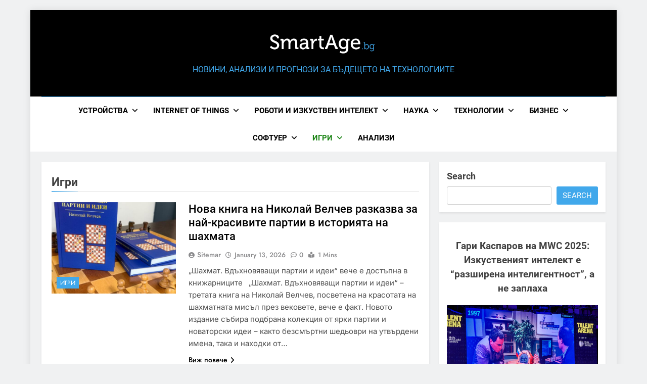

--- FILE ---
content_type: text/html; charset=UTF-8
request_url: https://smartage.bg/category/igri/
body_size: 22089
content:
<!doctype html>
<html lang="en-US">
<head>
	<meta charset="UTF-8">
	<meta name="viewport" content="width=device-width, initial-scale=1">
	<link rel="profile" href="https://gmpg.org/xfn/11">
	<title>Игри &#8211; smartage.bg</title>
<meta name='robots' content='max-image-preview:large' />
<link rel="alternate" type="application/rss+xml" title="smartage.bg &raquo; Feed" href="https://smartage.bg/feed/" />
<link rel="alternate" type="application/rss+xml" title="smartage.bg &raquo; Comments Feed" href="https://smartage.bg/comments/feed/" />
<link rel="alternate" type="application/rss+xml" title="smartage.bg &raquo; Игри Category Feed" href="https://smartage.bg/category/igri/feed/" />
<style id='wp-img-auto-sizes-contain-inline-css'>
img:is([sizes=auto i],[sizes^="auto," i]){contain-intrinsic-size:3000px 1500px}
/*# sourceURL=wp-img-auto-sizes-contain-inline-css */
</style>
<style id='wp-emoji-styles-inline-css'>

	img.wp-smiley, img.emoji {
		display: inline !important;
		border: none !important;
		box-shadow: none !important;
		height: 1em !important;
		width: 1em !important;
		margin: 0 0.07em !important;
		vertical-align: -0.1em !important;
		background: none !important;
		padding: 0 !important;
	}
/*# sourceURL=wp-emoji-styles-inline-css */
</style>
<style id='wp-block-library-inline-css'>
:root{--wp-block-synced-color:#7a00df;--wp-block-synced-color--rgb:122,0,223;--wp-bound-block-color:var(--wp-block-synced-color);--wp-editor-canvas-background:#ddd;--wp-admin-theme-color:#007cba;--wp-admin-theme-color--rgb:0,124,186;--wp-admin-theme-color-darker-10:#006ba1;--wp-admin-theme-color-darker-10--rgb:0,107,160.5;--wp-admin-theme-color-darker-20:#005a87;--wp-admin-theme-color-darker-20--rgb:0,90,135;--wp-admin-border-width-focus:2px}@media (min-resolution:192dpi){:root{--wp-admin-border-width-focus:1.5px}}.wp-element-button{cursor:pointer}:root .has-very-light-gray-background-color{background-color:#eee}:root .has-very-dark-gray-background-color{background-color:#313131}:root .has-very-light-gray-color{color:#eee}:root .has-very-dark-gray-color{color:#313131}:root .has-vivid-green-cyan-to-vivid-cyan-blue-gradient-background{background:linear-gradient(135deg,#00d084,#0693e3)}:root .has-purple-crush-gradient-background{background:linear-gradient(135deg,#34e2e4,#4721fb 50%,#ab1dfe)}:root .has-hazy-dawn-gradient-background{background:linear-gradient(135deg,#faaca8,#dad0ec)}:root .has-subdued-olive-gradient-background{background:linear-gradient(135deg,#fafae1,#67a671)}:root .has-atomic-cream-gradient-background{background:linear-gradient(135deg,#fdd79a,#004a59)}:root .has-nightshade-gradient-background{background:linear-gradient(135deg,#330968,#31cdcf)}:root .has-midnight-gradient-background{background:linear-gradient(135deg,#020381,#2874fc)}:root{--wp--preset--font-size--normal:16px;--wp--preset--font-size--huge:42px}.has-regular-font-size{font-size:1em}.has-larger-font-size{font-size:2.625em}.has-normal-font-size{font-size:var(--wp--preset--font-size--normal)}.has-huge-font-size{font-size:var(--wp--preset--font-size--huge)}.has-text-align-center{text-align:center}.has-text-align-left{text-align:left}.has-text-align-right{text-align:right}.has-fit-text{white-space:nowrap!important}#end-resizable-editor-section{display:none}.aligncenter{clear:both}.items-justified-left{justify-content:flex-start}.items-justified-center{justify-content:center}.items-justified-right{justify-content:flex-end}.items-justified-space-between{justify-content:space-between}.screen-reader-text{border:0;clip-path:inset(50%);height:1px;margin:-1px;overflow:hidden;padding:0;position:absolute;width:1px;word-wrap:normal!important}.screen-reader-text:focus{background-color:#ddd;clip-path:none;color:#444;display:block;font-size:1em;height:auto;left:5px;line-height:normal;padding:15px 23px 14px;text-decoration:none;top:5px;width:auto;z-index:100000}html :where(.has-border-color){border-style:solid}html :where([style*=border-top-color]){border-top-style:solid}html :where([style*=border-right-color]){border-right-style:solid}html :where([style*=border-bottom-color]){border-bottom-style:solid}html :where([style*=border-left-color]){border-left-style:solid}html :where([style*=border-width]){border-style:solid}html :where([style*=border-top-width]){border-top-style:solid}html :where([style*=border-right-width]){border-right-style:solid}html :where([style*=border-bottom-width]){border-bottom-style:solid}html :where([style*=border-left-width]){border-left-style:solid}html :where(img[class*=wp-image-]){height:auto;max-width:100%}:where(figure){margin:0 0 1em}html :where(.is-position-sticky){--wp-admin--admin-bar--position-offset:var(--wp-admin--admin-bar--height,0px)}@media screen and (max-width:600px){html :where(.is-position-sticky){--wp-admin--admin-bar--position-offset:0px}}

/*# sourceURL=wp-block-library-inline-css */
</style><style id='wp-block-heading-inline-css'>
h1:where(.wp-block-heading).has-background,h2:where(.wp-block-heading).has-background,h3:where(.wp-block-heading).has-background,h4:where(.wp-block-heading).has-background,h5:where(.wp-block-heading).has-background,h6:where(.wp-block-heading).has-background{padding:1.25em 2.375em}h1.has-text-align-left[style*=writing-mode]:where([style*=vertical-lr]),h1.has-text-align-right[style*=writing-mode]:where([style*=vertical-rl]),h2.has-text-align-left[style*=writing-mode]:where([style*=vertical-lr]),h2.has-text-align-right[style*=writing-mode]:where([style*=vertical-rl]),h3.has-text-align-left[style*=writing-mode]:where([style*=vertical-lr]),h3.has-text-align-right[style*=writing-mode]:where([style*=vertical-rl]),h4.has-text-align-left[style*=writing-mode]:where([style*=vertical-lr]),h4.has-text-align-right[style*=writing-mode]:where([style*=vertical-rl]),h5.has-text-align-left[style*=writing-mode]:where([style*=vertical-lr]),h5.has-text-align-right[style*=writing-mode]:where([style*=vertical-rl]),h6.has-text-align-left[style*=writing-mode]:where([style*=vertical-lr]),h6.has-text-align-right[style*=writing-mode]:where([style*=vertical-rl]){rotate:180deg}
/*# sourceURL=https://smartage.bg/wp-includes/blocks/heading/style.min.css */
</style>
<style id='wp-block-latest-posts-inline-css'>
.wp-block-latest-posts{box-sizing:border-box}.wp-block-latest-posts.alignleft{margin-right:2em}.wp-block-latest-posts.alignright{margin-left:2em}.wp-block-latest-posts.wp-block-latest-posts__list{list-style:none}.wp-block-latest-posts.wp-block-latest-posts__list li{clear:both;overflow-wrap:break-word}.wp-block-latest-posts.is-grid{display:flex;flex-wrap:wrap}.wp-block-latest-posts.is-grid li{margin:0 1.25em 1.25em 0;width:100%}@media (min-width:600px){.wp-block-latest-posts.columns-2 li{width:calc(50% - .625em)}.wp-block-latest-posts.columns-2 li:nth-child(2n){margin-right:0}.wp-block-latest-posts.columns-3 li{width:calc(33.33333% - .83333em)}.wp-block-latest-posts.columns-3 li:nth-child(3n){margin-right:0}.wp-block-latest-posts.columns-4 li{width:calc(25% - .9375em)}.wp-block-latest-posts.columns-4 li:nth-child(4n){margin-right:0}.wp-block-latest-posts.columns-5 li{width:calc(20% - 1em)}.wp-block-latest-posts.columns-5 li:nth-child(5n){margin-right:0}.wp-block-latest-posts.columns-6 li{width:calc(16.66667% - 1.04167em)}.wp-block-latest-posts.columns-6 li:nth-child(6n){margin-right:0}}:root :where(.wp-block-latest-posts.is-grid){padding:0}:root :where(.wp-block-latest-posts.wp-block-latest-posts__list){padding-left:0}.wp-block-latest-posts__post-author,.wp-block-latest-posts__post-date{display:block;font-size:.8125em}.wp-block-latest-posts__post-excerpt,.wp-block-latest-posts__post-full-content{margin-bottom:1em;margin-top:.5em}.wp-block-latest-posts__featured-image a{display:inline-block}.wp-block-latest-posts__featured-image img{height:auto;max-width:100%;width:auto}.wp-block-latest-posts__featured-image.alignleft{float:left;margin-right:1em}.wp-block-latest-posts__featured-image.alignright{float:right;margin-left:1em}.wp-block-latest-posts__featured-image.aligncenter{margin-bottom:1em;text-align:center}
/*# sourceURL=https://smartage.bg/wp-includes/blocks/latest-posts/style.min.css */
</style>
<style id='wp-block-rss-inline-css'>
ul.wp-block-rss.alignleft{margin-right:2em}ul.wp-block-rss.alignright{margin-left:2em}ul.wp-block-rss.is-grid{display:flex;flex-wrap:wrap;padding:0}ul.wp-block-rss.is-grid li{margin:0 1em 1em 0;width:100%}@media (min-width:600px){ul.wp-block-rss.columns-2 li{width:calc(50% - 1em)}ul.wp-block-rss.columns-3 li{width:calc(33.33333% - 1em)}ul.wp-block-rss.columns-4 li{width:calc(25% - 1em)}ul.wp-block-rss.columns-5 li{width:calc(20% - 1em)}ul.wp-block-rss.columns-6 li{width:calc(16.66667% - 1em)}}.wp-block-rss__item-author,.wp-block-rss__item-publish-date{display:block;font-size:.8125em}.wp-block-rss{box-sizing:border-box;list-style:none;padding:0}
/*# sourceURL=https://smartage.bg/wp-includes/blocks/rss/style.min.css */
</style>
<style id='wp-block-search-inline-css'>
.wp-block-search__button{margin-left:10px;word-break:normal}.wp-block-search__button.has-icon{line-height:0}.wp-block-search__button svg{height:1.25em;min-height:24px;min-width:24px;width:1.25em;fill:currentColor;vertical-align:text-bottom}:where(.wp-block-search__button){border:1px solid #ccc;padding:6px 10px}.wp-block-search__inside-wrapper{display:flex;flex:auto;flex-wrap:nowrap;max-width:100%}.wp-block-search__label{width:100%}.wp-block-search.wp-block-search__button-only .wp-block-search__button{box-sizing:border-box;display:flex;flex-shrink:0;justify-content:center;margin-left:0;max-width:100%}.wp-block-search.wp-block-search__button-only .wp-block-search__inside-wrapper{min-width:0!important;transition-property:width}.wp-block-search.wp-block-search__button-only .wp-block-search__input{flex-basis:100%;transition-duration:.3s}.wp-block-search.wp-block-search__button-only.wp-block-search__searchfield-hidden,.wp-block-search.wp-block-search__button-only.wp-block-search__searchfield-hidden .wp-block-search__inside-wrapper{overflow:hidden}.wp-block-search.wp-block-search__button-only.wp-block-search__searchfield-hidden .wp-block-search__input{border-left-width:0!important;border-right-width:0!important;flex-basis:0;flex-grow:0;margin:0;min-width:0!important;padding-left:0!important;padding-right:0!important;width:0!important}:where(.wp-block-search__input){appearance:none;border:1px solid #949494;flex-grow:1;font-family:inherit;font-size:inherit;font-style:inherit;font-weight:inherit;letter-spacing:inherit;line-height:inherit;margin-left:0;margin-right:0;min-width:3rem;padding:8px;text-decoration:unset!important;text-transform:inherit}:where(.wp-block-search__button-inside .wp-block-search__inside-wrapper){background-color:#fff;border:1px solid #949494;box-sizing:border-box;padding:4px}:where(.wp-block-search__button-inside .wp-block-search__inside-wrapper) .wp-block-search__input{border:none;border-radius:0;padding:0 4px}:where(.wp-block-search__button-inside .wp-block-search__inside-wrapper) .wp-block-search__input:focus{outline:none}:where(.wp-block-search__button-inside .wp-block-search__inside-wrapper) :where(.wp-block-search__button){padding:4px 8px}.wp-block-search.aligncenter .wp-block-search__inside-wrapper{margin:auto}.wp-block[data-align=right] .wp-block-search.wp-block-search__button-only .wp-block-search__inside-wrapper{float:right}
/*# sourceURL=https://smartage.bg/wp-includes/blocks/search/style.min.css */
</style>
<style id='wp-block-group-inline-css'>
.wp-block-group{box-sizing:border-box}:where(.wp-block-group.wp-block-group-is-layout-constrained){position:relative}
/*# sourceURL=https://smartage.bg/wp-includes/blocks/group/style.min.css */
</style>
<style id='wp-block-paragraph-inline-css'>
.is-small-text{font-size:.875em}.is-regular-text{font-size:1em}.is-large-text{font-size:2.25em}.is-larger-text{font-size:3em}.has-drop-cap:not(:focus):first-letter{float:left;font-size:8.4em;font-style:normal;font-weight:100;line-height:.68;margin:.05em .1em 0 0;text-transform:uppercase}body.rtl .has-drop-cap:not(:focus):first-letter{float:none;margin-left:.1em}p.has-drop-cap.has-background{overflow:hidden}:root :where(p.has-background){padding:1.25em 2.375em}:where(p.has-text-color:not(.has-link-color)) a{color:inherit}p.has-text-align-left[style*="writing-mode:vertical-lr"],p.has-text-align-right[style*="writing-mode:vertical-rl"]{rotate:180deg}
/*# sourceURL=https://smartage.bg/wp-includes/blocks/paragraph/style.min.css */
</style>
<style id='wp-block-social-links-inline-css'>
.wp-block-social-links{background:none;box-sizing:border-box;margin-left:0;padding-left:0;padding-right:0;text-indent:0}.wp-block-social-links .wp-social-link a,.wp-block-social-links .wp-social-link a:hover{border-bottom:0;box-shadow:none;text-decoration:none}.wp-block-social-links .wp-social-link svg{height:1em;width:1em}.wp-block-social-links .wp-social-link span:not(.screen-reader-text){font-size:.65em;margin-left:.5em;margin-right:.5em}.wp-block-social-links.has-small-icon-size{font-size:16px}.wp-block-social-links,.wp-block-social-links.has-normal-icon-size{font-size:24px}.wp-block-social-links.has-large-icon-size{font-size:36px}.wp-block-social-links.has-huge-icon-size{font-size:48px}.wp-block-social-links.aligncenter{display:flex;justify-content:center}.wp-block-social-links.alignright{justify-content:flex-end}.wp-block-social-link{border-radius:9999px;display:block}@media not (prefers-reduced-motion){.wp-block-social-link{transition:transform .1s ease}}.wp-block-social-link{height:auto}.wp-block-social-link a{align-items:center;display:flex;line-height:0}.wp-block-social-link:hover{transform:scale(1.1)}.wp-block-social-links .wp-block-social-link.wp-social-link{display:inline-block;margin:0;padding:0}.wp-block-social-links .wp-block-social-link.wp-social-link .wp-block-social-link-anchor,.wp-block-social-links .wp-block-social-link.wp-social-link .wp-block-social-link-anchor svg,.wp-block-social-links .wp-block-social-link.wp-social-link .wp-block-social-link-anchor:active,.wp-block-social-links .wp-block-social-link.wp-social-link .wp-block-social-link-anchor:hover,.wp-block-social-links .wp-block-social-link.wp-social-link .wp-block-social-link-anchor:visited{color:currentColor;fill:currentColor}:where(.wp-block-social-links:not(.is-style-logos-only)) .wp-social-link{background-color:#f0f0f0;color:#444}:where(.wp-block-social-links:not(.is-style-logos-only)) .wp-social-link-amazon{background-color:#f90;color:#fff}:where(.wp-block-social-links:not(.is-style-logos-only)) .wp-social-link-bandcamp{background-color:#1ea0c3;color:#fff}:where(.wp-block-social-links:not(.is-style-logos-only)) .wp-social-link-behance{background-color:#0757fe;color:#fff}:where(.wp-block-social-links:not(.is-style-logos-only)) .wp-social-link-bluesky{background-color:#0a7aff;color:#fff}:where(.wp-block-social-links:not(.is-style-logos-only)) .wp-social-link-codepen{background-color:#1e1f26;color:#fff}:where(.wp-block-social-links:not(.is-style-logos-only)) .wp-social-link-deviantart{background-color:#02e49b;color:#fff}:where(.wp-block-social-links:not(.is-style-logos-only)) .wp-social-link-discord{background-color:#5865f2;color:#fff}:where(.wp-block-social-links:not(.is-style-logos-only)) .wp-social-link-dribbble{background-color:#e94c89;color:#fff}:where(.wp-block-social-links:not(.is-style-logos-only)) .wp-social-link-dropbox{background-color:#4280ff;color:#fff}:where(.wp-block-social-links:not(.is-style-logos-only)) .wp-social-link-etsy{background-color:#f45800;color:#fff}:where(.wp-block-social-links:not(.is-style-logos-only)) .wp-social-link-facebook{background-color:#0866ff;color:#fff}:where(.wp-block-social-links:not(.is-style-logos-only)) .wp-social-link-fivehundredpx{background-color:#000;color:#fff}:where(.wp-block-social-links:not(.is-style-logos-only)) .wp-social-link-flickr{background-color:#0461dd;color:#fff}:where(.wp-block-social-links:not(.is-style-logos-only)) .wp-social-link-foursquare{background-color:#e65678;color:#fff}:where(.wp-block-social-links:not(.is-style-logos-only)) .wp-social-link-github{background-color:#24292d;color:#fff}:where(.wp-block-social-links:not(.is-style-logos-only)) .wp-social-link-goodreads{background-color:#eceadd;color:#382110}:where(.wp-block-social-links:not(.is-style-logos-only)) .wp-social-link-google{background-color:#ea4434;color:#fff}:where(.wp-block-social-links:not(.is-style-logos-only)) .wp-social-link-gravatar{background-color:#1d4fc4;color:#fff}:where(.wp-block-social-links:not(.is-style-logos-only)) .wp-social-link-instagram{background-color:#f00075;color:#fff}:where(.wp-block-social-links:not(.is-style-logos-only)) .wp-social-link-lastfm{background-color:#e21b24;color:#fff}:where(.wp-block-social-links:not(.is-style-logos-only)) .wp-social-link-linkedin{background-color:#0d66c2;color:#fff}:where(.wp-block-social-links:not(.is-style-logos-only)) .wp-social-link-mastodon{background-color:#3288d4;color:#fff}:where(.wp-block-social-links:not(.is-style-logos-only)) .wp-social-link-medium{background-color:#000;color:#fff}:where(.wp-block-social-links:not(.is-style-logos-only)) .wp-social-link-meetup{background-color:#f6405f;color:#fff}:where(.wp-block-social-links:not(.is-style-logos-only)) .wp-social-link-patreon{background-color:#000;color:#fff}:where(.wp-block-social-links:not(.is-style-logos-only)) .wp-social-link-pinterest{background-color:#e60122;color:#fff}:where(.wp-block-social-links:not(.is-style-logos-only)) .wp-social-link-pocket{background-color:#ef4155;color:#fff}:where(.wp-block-social-links:not(.is-style-logos-only)) .wp-social-link-reddit{background-color:#ff4500;color:#fff}:where(.wp-block-social-links:not(.is-style-logos-only)) .wp-social-link-skype{background-color:#0478d7;color:#fff}:where(.wp-block-social-links:not(.is-style-logos-only)) .wp-social-link-snapchat{background-color:#fefc00;color:#fff;stroke:#000}:where(.wp-block-social-links:not(.is-style-logos-only)) .wp-social-link-soundcloud{background-color:#ff5600;color:#fff}:where(.wp-block-social-links:not(.is-style-logos-only)) .wp-social-link-spotify{background-color:#1bd760;color:#fff}:where(.wp-block-social-links:not(.is-style-logos-only)) .wp-social-link-telegram{background-color:#2aabee;color:#fff}:where(.wp-block-social-links:not(.is-style-logos-only)) .wp-social-link-threads{background-color:#000;color:#fff}:where(.wp-block-social-links:not(.is-style-logos-only)) .wp-social-link-tiktok{background-color:#000;color:#fff}:where(.wp-block-social-links:not(.is-style-logos-only)) .wp-social-link-tumblr{background-color:#011835;color:#fff}:where(.wp-block-social-links:not(.is-style-logos-only)) .wp-social-link-twitch{background-color:#6440a4;color:#fff}:where(.wp-block-social-links:not(.is-style-logos-only)) .wp-social-link-twitter{background-color:#1da1f2;color:#fff}:where(.wp-block-social-links:not(.is-style-logos-only)) .wp-social-link-vimeo{background-color:#1eb7ea;color:#fff}:where(.wp-block-social-links:not(.is-style-logos-only)) .wp-social-link-vk{background-color:#4680c2;color:#fff}:where(.wp-block-social-links:not(.is-style-logos-only)) .wp-social-link-wordpress{background-color:#3499cd;color:#fff}:where(.wp-block-social-links:not(.is-style-logos-only)) .wp-social-link-whatsapp{background-color:#25d366;color:#fff}:where(.wp-block-social-links:not(.is-style-logos-only)) .wp-social-link-x{background-color:#000;color:#fff}:where(.wp-block-social-links:not(.is-style-logos-only)) .wp-social-link-yelp{background-color:#d32422;color:#fff}:where(.wp-block-social-links:not(.is-style-logos-only)) .wp-social-link-youtube{background-color:red;color:#fff}:where(.wp-block-social-links.is-style-logos-only) .wp-social-link{background:none}:where(.wp-block-social-links.is-style-logos-only) .wp-social-link svg{height:1.25em;width:1.25em}:where(.wp-block-social-links.is-style-logos-only) .wp-social-link-amazon{color:#f90}:where(.wp-block-social-links.is-style-logos-only) .wp-social-link-bandcamp{color:#1ea0c3}:where(.wp-block-social-links.is-style-logos-only) .wp-social-link-behance{color:#0757fe}:where(.wp-block-social-links.is-style-logos-only) .wp-social-link-bluesky{color:#0a7aff}:where(.wp-block-social-links.is-style-logos-only) .wp-social-link-codepen{color:#1e1f26}:where(.wp-block-social-links.is-style-logos-only) .wp-social-link-deviantart{color:#02e49b}:where(.wp-block-social-links.is-style-logos-only) .wp-social-link-discord{color:#5865f2}:where(.wp-block-social-links.is-style-logos-only) .wp-social-link-dribbble{color:#e94c89}:where(.wp-block-social-links.is-style-logos-only) .wp-social-link-dropbox{color:#4280ff}:where(.wp-block-social-links.is-style-logos-only) .wp-social-link-etsy{color:#f45800}:where(.wp-block-social-links.is-style-logos-only) .wp-social-link-facebook{color:#0866ff}:where(.wp-block-social-links.is-style-logos-only) .wp-social-link-fivehundredpx{color:#000}:where(.wp-block-social-links.is-style-logos-only) .wp-social-link-flickr{color:#0461dd}:where(.wp-block-social-links.is-style-logos-only) .wp-social-link-foursquare{color:#e65678}:where(.wp-block-social-links.is-style-logos-only) .wp-social-link-github{color:#24292d}:where(.wp-block-social-links.is-style-logos-only) .wp-social-link-goodreads{color:#382110}:where(.wp-block-social-links.is-style-logos-only) .wp-social-link-google{color:#ea4434}:where(.wp-block-social-links.is-style-logos-only) .wp-social-link-gravatar{color:#1d4fc4}:where(.wp-block-social-links.is-style-logos-only) .wp-social-link-instagram{color:#f00075}:where(.wp-block-social-links.is-style-logos-only) .wp-social-link-lastfm{color:#e21b24}:where(.wp-block-social-links.is-style-logos-only) .wp-social-link-linkedin{color:#0d66c2}:where(.wp-block-social-links.is-style-logos-only) .wp-social-link-mastodon{color:#3288d4}:where(.wp-block-social-links.is-style-logos-only) .wp-social-link-medium{color:#000}:where(.wp-block-social-links.is-style-logos-only) .wp-social-link-meetup{color:#f6405f}:where(.wp-block-social-links.is-style-logos-only) .wp-social-link-patreon{color:#000}:where(.wp-block-social-links.is-style-logos-only) .wp-social-link-pinterest{color:#e60122}:where(.wp-block-social-links.is-style-logos-only) .wp-social-link-pocket{color:#ef4155}:where(.wp-block-social-links.is-style-logos-only) .wp-social-link-reddit{color:#ff4500}:where(.wp-block-social-links.is-style-logos-only) .wp-social-link-skype{color:#0478d7}:where(.wp-block-social-links.is-style-logos-only) .wp-social-link-snapchat{color:#fff;stroke:#000}:where(.wp-block-social-links.is-style-logos-only) .wp-social-link-soundcloud{color:#ff5600}:where(.wp-block-social-links.is-style-logos-only) .wp-social-link-spotify{color:#1bd760}:where(.wp-block-social-links.is-style-logos-only) .wp-social-link-telegram{color:#2aabee}:where(.wp-block-social-links.is-style-logos-only) .wp-social-link-threads{color:#000}:where(.wp-block-social-links.is-style-logos-only) .wp-social-link-tiktok{color:#000}:where(.wp-block-social-links.is-style-logos-only) .wp-social-link-tumblr{color:#011835}:where(.wp-block-social-links.is-style-logos-only) .wp-social-link-twitch{color:#6440a4}:where(.wp-block-social-links.is-style-logos-only) .wp-social-link-twitter{color:#1da1f2}:where(.wp-block-social-links.is-style-logos-only) .wp-social-link-vimeo{color:#1eb7ea}:where(.wp-block-social-links.is-style-logos-only) .wp-social-link-vk{color:#4680c2}:where(.wp-block-social-links.is-style-logos-only) .wp-social-link-whatsapp{color:#25d366}:where(.wp-block-social-links.is-style-logos-only) .wp-social-link-wordpress{color:#3499cd}:where(.wp-block-social-links.is-style-logos-only) .wp-social-link-x{color:#000}:where(.wp-block-social-links.is-style-logos-only) .wp-social-link-yelp{color:#d32422}:where(.wp-block-social-links.is-style-logos-only) .wp-social-link-youtube{color:red}.wp-block-social-links.is-style-pill-shape .wp-social-link{width:auto}:root :where(.wp-block-social-links .wp-social-link a){padding:.25em}:root :where(.wp-block-social-links.is-style-logos-only .wp-social-link a){padding:0}:root :where(.wp-block-social-links.is-style-pill-shape .wp-social-link a){padding-left:.6666666667em;padding-right:.6666666667em}.wp-block-social-links:not(.has-icon-color):not(.has-icon-background-color) .wp-social-link-snapchat .wp-block-social-link-label{color:#000}
/*# sourceURL=https://smartage.bg/wp-includes/blocks/social-links/style.min.css */
</style>
<style id='global-styles-inline-css'>
:root{--wp--preset--aspect-ratio--square: 1;--wp--preset--aspect-ratio--4-3: 4/3;--wp--preset--aspect-ratio--3-4: 3/4;--wp--preset--aspect-ratio--3-2: 3/2;--wp--preset--aspect-ratio--2-3: 2/3;--wp--preset--aspect-ratio--16-9: 16/9;--wp--preset--aspect-ratio--9-16: 9/16;--wp--preset--color--black: #000000;--wp--preset--color--cyan-bluish-gray: #abb8c3;--wp--preset--color--white: #ffffff;--wp--preset--color--pale-pink: #f78da7;--wp--preset--color--vivid-red: #cf2e2e;--wp--preset--color--luminous-vivid-orange: #ff6900;--wp--preset--color--luminous-vivid-amber: #fcb900;--wp--preset--color--light-green-cyan: #7bdcb5;--wp--preset--color--vivid-green-cyan: #00d084;--wp--preset--color--pale-cyan-blue: #8ed1fc;--wp--preset--color--vivid-cyan-blue: #0693e3;--wp--preset--color--vivid-purple: #9b51e0;--wp--preset--gradient--vivid-cyan-blue-to-vivid-purple: linear-gradient(135deg,rgb(6,147,227) 0%,rgb(155,81,224) 100%);--wp--preset--gradient--light-green-cyan-to-vivid-green-cyan: linear-gradient(135deg,rgb(122,220,180) 0%,rgb(0,208,130) 100%);--wp--preset--gradient--luminous-vivid-amber-to-luminous-vivid-orange: linear-gradient(135deg,rgb(252,185,0) 0%,rgb(255,105,0) 100%);--wp--preset--gradient--luminous-vivid-orange-to-vivid-red: linear-gradient(135deg,rgb(255,105,0) 0%,rgb(207,46,46) 100%);--wp--preset--gradient--very-light-gray-to-cyan-bluish-gray: linear-gradient(135deg,rgb(238,238,238) 0%,rgb(169,184,195) 100%);--wp--preset--gradient--cool-to-warm-spectrum: linear-gradient(135deg,rgb(74,234,220) 0%,rgb(151,120,209) 20%,rgb(207,42,186) 40%,rgb(238,44,130) 60%,rgb(251,105,98) 80%,rgb(254,248,76) 100%);--wp--preset--gradient--blush-light-purple: linear-gradient(135deg,rgb(255,206,236) 0%,rgb(152,150,240) 100%);--wp--preset--gradient--blush-bordeaux: linear-gradient(135deg,rgb(254,205,165) 0%,rgb(254,45,45) 50%,rgb(107,0,62) 100%);--wp--preset--gradient--luminous-dusk: linear-gradient(135deg,rgb(255,203,112) 0%,rgb(199,81,192) 50%,rgb(65,88,208) 100%);--wp--preset--gradient--pale-ocean: linear-gradient(135deg,rgb(255,245,203) 0%,rgb(182,227,212) 50%,rgb(51,167,181) 100%);--wp--preset--gradient--electric-grass: linear-gradient(135deg,rgb(202,248,128) 0%,rgb(113,206,126) 100%);--wp--preset--gradient--midnight: linear-gradient(135deg,rgb(2,3,129) 0%,rgb(40,116,252) 100%);--wp--preset--font-size--small: 13px;--wp--preset--font-size--medium: 20px;--wp--preset--font-size--large: 36px;--wp--preset--font-size--x-large: 42px;--wp--preset--spacing--20: 0.44rem;--wp--preset--spacing--30: 0.67rem;--wp--preset--spacing--40: 1rem;--wp--preset--spacing--50: 1.5rem;--wp--preset--spacing--60: 2.25rem;--wp--preset--spacing--70: 3.38rem;--wp--preset--spacing--80: 5.06rem;--wp--preset--shadow--natural: 6px 6px 9px rgba(0, 0, 0, 0.2);--wp--preset--shadow--deep: 12px 12px 50px rgba(0, 0, 0, 0.4);--wp--preset--shadow--sharp: 6px 6px 0px rgba(0, 0, 0, 0.2);--wp--preset--shadow--outlined: 6px 6px 0px -3px rgb(255, 255, 255), 6px 6px rgb(0, 0, 0);--wp--preset--shadow--crisp: 6px 6px 0px rgb(0, 0, 0);}:where(.is-layout-flex){gap: 0.5em;}:where(.is-layout-grid){gap: 0.5em;}body .is-layout-flex{display: flex;}.is-layout-flex{flex-wrap: wrap;align-items: center;}.is-layout-flex > :is(*, div){margin: 0;}body .is-layout-grid{display: grid;}.is-layout-grid > :is(*, div){margin: 0;}:where(.wp-block-columns.is-layout-flex){gap: 2em;}:where(.wp-block-columns.is-layout-grid){gap: 2em;}:where(.wp-block-post-template.is-layout-flex){gap: 1.25em;}:where(.wp-block-post-template.is-layout-grid){gap: 1.25em;}.has-black-color{color: var(--wp--preset--color--black) !important;}.has-cyan-bluish-gray-color{color: var(--wp--preset--color--cyan-bluish-gray) !important;}.has-white-color{color: var(--wp--preset--color--white) !important;}.has-pale-pink-color{color: var(--wp--preset--color--pale-pink) !important;}.has-vivid-red-color{color: var(--wp--preset--color--vivid-red) !important;}.has-luminous-vivid-orange-color{color: var(--wp--preset--color--luminous-vivid-orange) !important;}.has-luminous-vivid-amber-color{color: var(--wp--preset--color--luminous-vivid-amber) !important;}.has-light-green-cyan-color{color: var(--wp--preset--color--light-green-cyan) !important;}.has-vivid-green-cyan-color{color: var(--wp--preset--color--vivid-green-cyan) !important;}.has-pale-cyan-blue-color{color: var(--wp--preset--color--pale-cyan-blue) !important;}.has-vivid-cyan-blue-color{color: var(--wp--preset--color--vivid-cyan-blue) !important;}.has-vivid-purple-color{color: var(--wp--preset--color--vivid-purple) !important;}.has-black-background-color{background-color: var(--wp--preset--color--black) !important;}.has-cyan-bluish-gray-background-color{background-color: var(--wp--preset--color--cyan-bluish-gray) !important;}.has-white-background-color{background-color: var(--wp--preset--color--white) !important;}.has-pale-pink-background-color{background-color: var(--wp--preset--color--pale-pink) !important;}.has-vivid-red-background-color{background-color: var(--wp--preset--color--vivid-red) !important;}.has-luminous-vivid-orange-background-color{background-color: var(--wp--preset--color--luminous-vivid-orange) !important;}.has-luminous-vivid-amber-background-color{background-color: var(--wp--preset--color--luminous-vivid-amber) !important;}.has-light-green-cyan-background-color{background-color: var(--wp--preset--color--light-green-cyan) !important;}.has-vivid-green-cyan-background-color{background-color: var(--wp--preset--color--vivid-green-cyan) !important;}.has-pale-cyan-blue-background-color{background-color: var(--wp--preset--color--pale-cyan-blue) !important;}.has-vivid-cyan-blue-background-color{background-color: var(--wp--preset--color--vivid-cyan-blue) !important;}.has-vivid-purple-background-color{background-color: var(--wp--preset--color--vivid-purple) !important;}.has-black-border-color{border-color: var(--wp--preset--color--black) !important;}.has-cyan-bluish-gray-border-color{border-color: var(--wp--preset--color--cyan-bluish-gray) !important;}.has-white-border-color{border-color: var(--wp--preset--color--white) !important;}.has-pale-pink-border-color{border-color: var(--wp--preset--color--pale-pink) !important;}.has-vivid-red-border-color{border-color: var(--wp--preset--color--vivid-red) !important;}.has-luminous-vivid-orange-border-color{border-color: var(--wp--preset--color--luminous-vivid-orange) !important;}.has-luminous-vivid-amber-border-color{border-color: var(--wp--preset--color--luminous-vivid-amber) !important;}.has-light-green-cyan-border-color{border-color: var(--wp--preset--color--light-green-cyan) !important;}.has-vivid-green-cyan-border-color{border-color: var(--wp--preset--color--vivid-green-cyan) !important;}.has-pale-cyan-blue-border-color{border-color: var(--wp--preset--color--pale-cyan-blue) !important;}.has-vivid-cyan-blue-border-color{border-color: var(--wp--preset--color--vivid-cyan-blue) !important;}.has-vivid-purple-border-color{border-color: var(--wp--preset--color--vivid-purple) !important;}.has-vivid-cyan-blue-to-vivid-purple-gradient-background{background: var(--wp--preset--gradient--vivid-cyan-blue-to-vivid-purple) !important;}.has-light-green-cyan-to-vivid-green-cyan-gradient-background{background: var(--wp--preset--gradient--light-green-cyan-to-vivid-green-cyan) !important;}.has-luminous-vivid-amber-to-luminous-vivid-orange-gradient-background{background: var(--wp--preset--gradient--luminous-vivid-amber-to-luminous-vivid-orange) !important;}.has-luminous-vivid-orange-to-vivid-red-gradient-background{background: var(--wp--preset--gradient--luminous-vivid-orange-to-vivid-red) !important;}.has-very-light-gray-to-cyan-bluish-gray-gradient-background{background: var(--wp--preset--gradient--very-light-gray-to-cyan-bluish-gray) !important;}.has-cool-to-warm-spectrum-gradient-background{background: var(--wp--preset--gradient--cool-to-warm-spectrum) !important;}.has-blush-light-purple-gradient-background{background: var(--wp--preset--gradient--blush-light-purple) !important;}.has-blush-bordeaux-gradient-background{background: var(--wp--preset--gradient--blush-bordeaux) !important;}.has-luminous-dusk-gradient-background{background: var(--wp--preset--gradient--luminous-dusk) !important;}.has-pale-ocean-gradient-background{background: var(--wp--preset--gradient--pale-ocean) !important;}.has-electric-grass-gradient-background{background: var(--wp--preset--gradient--electric-grass) !important;}.has-midnight-gradient-background{background: var(--wp--preset--gradient--midnight) !important;}.has-small-font-size{font-size: var(--wp--preset--font-size--small) !important;}.has-medium-font-size{font-size: var(--wp--preset--font-size--medium) !important;}.has-large-font-size{font-size: var(--wp--preset--font-size--large) !important;}.has-x-large-font-size{font-size: var(--wp--preset--font-size--x-large) !important;}
/*# sourceURL=global-styles-inline-css */
</style>

<style id='classic-theme-styles-inline-css'>
/*! This file is auto-generated */
.wp-block-button__link{color:#fff;background-color:#32373c;border-radius:9999px;box-shadow:none;text-decoration:none;padding:calc(.667em + 2px) calc(1.333em + 2px);font-size:1.125em}.wp-block-file__button{background:#32373c;color:#fff;text-decoration:none}
/*# sourceURL=/wp-includes/css/classic-themes.min.css */
</style>
<link rel='stylesheet' id='fontawesome-css' href='https://smartage.bg/wp-content/themes/newsmatic/assets/lib/fontawesome/css/all.min.css?ver=5.15.3' media='all' />
<link rel='stylesheet' id='fontawesome-6-css' href='https://smartage.bg/wp-content/themes/newsmatic/assets/lib/fontawesome-6/css/all.min.css?ver=6.5.1' media='all' />
<link rel='stylesheet' id='slick-css' href='https://smartage.bg/wp-content/themes/newsmatic/assets/lib/slick/slick.css?ver=1.8.1' media='all' />
<link rel='stylesheet' id='newsmatic-typo-fonts-css' href='https://smartage.bg/wp-content/fonts/824b16cd3dc24decc7308aa7cf69b542.css' media='all' />
<link rel='stylesheet' id='newsmatic-style-css' href='https://smartage.bg/wp-content/themes/newsmatic/style.css?ver=1.3.18' media='all' />
<style id='newsmatic-style-inline-css'>
body.newsmatic_font_typography{ --newsmatic-global-preset-color-1: #64748b;}
 body.newsmatic_font_typography{ --newsmatic-global-preset-color-2: #27272a;}
 body.newsmatic_font_typography{ --newsmatic-global-preset-color-3: #ef4444;}
 body.newsmatic_font_typography{ --newsmatic-global-preset-color-4: #eab308;}
 body.newsmatic_font_typography{ --newsmatic-global-preset-color-5: #84cc16;}
 body.newsmatic_font_typography{ --newsmatic-global-preset-color-6: #22c55e;}
 body.newsmatic_font_typography{ --newsmatic-global-preset-color-7: #06b6d4;}
 body.newsmatic_font_typography{ --newsmatic-global-preset-color-8: #0284c7;}
 body.newsmatic_font_typography{ --newsmatic-global-preset-color-9: #6366f1;}
 body.newsmatic_font_typography{ --newsmatic-global-preset-color-10: #84cc16;}
 body.newsmatic_font_typography{ --newsmatic-global-preset-color-11: #a855f7;}
 body.newsmatic_font_typography{ --newsmatic-global-preset-color-12: #f43f5e;}
 body.newsmatic_font_typography{ --newsmatic-global-preset-gradient-color-1: linear-gradient( 135deg, #485563 10%, #29323c 100%);}
 body.newsmatic_font_typography{ --newsmatic-global-preset-gradient-color-2: linear-gradient( 135deg, #FF512F 10%, #F09819 100%);}
 body.newsmatic_font_typography{ --newsmatic-global-preset-gradient-color-3: linear-gradient( 135deg, #00416A 10%, #E4E5E6 100%);}
 body.newsmatic_font_typography{ --newsmatic-global-preset-gradient-color-4: linear-gradient( 135deg, #CE9FFC 10%, #7367F0 100%);}
 body.newsmatic_font_typography{ --newsmatic-global-preset-gradient-color-5: linear-gradient( 135deg, #90F7EC 10%, #32CCBC 100%);}
 body.newsmatic_font_typography{ --newsmatic-global-preset-gradient-color-6: linear-gradient( 135deg, #81FBB8 10%, #28C76F 100%);}
 body.newsmatic_font_typography{ --newsmatic-global-preset-gradient-color-7: linear-gradient( 135deg, #EB3349 10%, #F45C43 100%);}
 body.newsmatic_font_typography{ --newsmatic-global-preset-gradient-color-8: linear-gradient( 135deg, #FFF720 10%, #3CD500 100%);}
 body.newsmatic_font_typography{ --newsmatic-global-preset-gradient-color-9: linear-gradient( 135deg, #FF96F9 10%, #C32BAC 100%);}
 body.newsmatic_font_typography{ --newsmatic-global-preset-gradient-color-10: linear-gradient( 135deg, #69FF97 10%, #00E4FF 100%);}
 body.newsmatic_font_typography{ --newsmatic-global-preset-gradient-color-11: linear-gradient( 135deg, #3C8CE7 10%, #00EAFF 100%);}
 body.newsmatic_font_typography{ --newsmatic-global-preset-gradient-color-12: linear-gradient( 135deg, #FF7AF5 10%, #513162 100%);}
.newsmatic_font_typography { --header-padding: 35px;} .newsmatic_font_typography { --header-padding-tablet: 30px;} .newsmatic_font_typography { --header-padding-smartphone: 30px;}.newsmatic_main_body .site-header.layout--default .top-header{ background: #1b8415}.newsmatic_font_typography .header-custom-button{ background: linear-gradient(135deg,rgb(178,7,29) 0%,rgb(1,1,1) 100%)}.newsmatic_font_typography .header-custom-button:hover{ background: #b2071d}.newsmatic_font_typography { --site-title-family : Roboto; }
.newsmatic_font_typography { --site-title-weight : 700; }
.newsmatic_font_typography { --site-title-texttransform : capitalize; }
.newsmatic_font_typography { --site-title-textdecoration : none; }
.newsmatic_font_typography { --site-title-size : 45px; }
.newsmatic_font_typography { --site-title-size-tab : 43px; }
.newsmatic_font_typography { --site-title-size-mobile : 40px; }
.newsmatic_font_typography { --site-title-lineheight : 45px; }
.newsmatic_font_typography { --site-title-lineheight-tab : 42px; }
.newsmatic_font_typography { --site-title-lineheight-mobile : 40px; }
.newsmatic_font_typography { --site-title-letterspacing : 0px; }
.newsmatic_font_typography { --site-title-letterspacing-tab : 0px; }
.newsmatic_font_typography { --site-title-letterspacing-mobile : 0px; }
.newsmatic_font_typography { --site-tagline-family : Roboto; }
.newsmatic_font_typography { --site-tagline-weight : 400; }
.newsmatic_font_typography { --site-tagline-texttransform : capitalize; }
.newsmatic_font_typography { --site-tagline-textdecoration : none; }
.newsmatic_font_typography { --site-tagline-size : 16px; }
.newsmatic_font_typography { --site-tagline-size-tab : 16px; }
.newsmatic_font_typography { --site-tagline-size-mobile : 16px; }
.newsmatic_font_typography { --site-tagline-lineheight : 26px; }
.newsmatic_font_typography { --site-tagline-lineheight-tab : 26px; }
.newsmatic_font_typography { --site-tagline-lineheight-mobile : 16px; }
.newsmatic_font_typography { --site-tagline-letterspacing : 0px; }
.newsmatic_font_typography { --site-tagline-letterspacing-tab : 0px; }
.newsmatic_font_typography { --site-tagline-letterspacing-mobile : 0px; }
body .site-branding img.custom-logo{ width: 230px; }@media(max-width: 940px) { body .site-branding img.custom-logo{ width: 200px; } }
@media(max-width: 610px) { body .site-branding img.custom-logo{ width: 200px; } }
.newsmatic_font_typography  { --sidebar-toggle-color: #525252;}.newsmatic_font_typography  { --sidebar-toggle-color-hover : var( --newsmatic-global-preset-color-2 ); }.newsmatic_font_typography  { --search-color: #525252;}.newsmatic_font_typography  { --search-color-hover : #1B8415; }.newsmatic_main_body { --site-bk-color: #F0F1F2}.newsmatic_font_typography  { --move-to-top-background-color: #1B8415;}.newsmatic_font_typography  { --move-to-top-background-color-hover : #1B8415; }.newsmatic_font_typography  { --move-to-top-color: #fff;}.newsmatic_font_typography  { --move-to-top-color-hover : #fff; }@media(max-width: 610px) { .ads-banner{ display : block;} }body #newsmatic-scroll-to-top.show{ display : none;}@media(max-width: 940px) and (min-width:611px) { body #newsmatic-scroll-to-top.show{ display : none;} }@media(max-width: 610px) { body #newsmatic-scroll-to-top.show{ display : none;} }body .site-header.layout--default .menu-section .row{ border-top: 1px solid #41a8eb;}body .site-footer.dark_bk{ border-top: 5px solid #1B8415;}.newsmatic_main_body .site-header.layout--default .site-branding-section{ background: #000000}.newsmatic_font_typography  { --custom-btn-color: #ffffff;}.newsmatic_font_typography  { --custom-btn-color-hover : #ffffff; } body.newsmatic_main_body{ --theme-color-red: #41a8eb;} body.newsmatic_dark_mode{ --theme-color-red: #41a8eb;}body .post-categories .cat-item.cat-243 { background-color : #1B8415} body .newsmatic-category-no-bk .post-categories .cat-item.cat-243 a  { color : #1B8415} body.single .post-categories .cat-item.cat-243 { background-color : #1B8415} body .post-categories .cat-item.cat-29 { background-color : #41a8eb} body .newsmatic-category-no-bk .post-categories .cat-item.cat-29 a  { color : #41a8eb} body.single .post-categories .cat-item.cat-29 { background-color : #41a8eb} body .post-categories .cat-item.cat-70 { background-color : #41a8eb} body .newsmatic-category-no-bk .post-categories .cat-item.cat-70 a  { color : #41a8eb} body.single .post-categories .cat-item.cat-70 { background-color : #41a8eb} body .post-categories .cat-item.cat-203 { background-color : #1B8415} body .newsmatic-category-no-bk .post-categories .cat-item.cat-203 a  { color : #1B8415} body.single .post-categories .cat-item.cat-203 { background-color : #1B8415} body .post-categories .cat-item.cat-71 { background-color : #41a8eb} body .newsmatic-category-no-bk .post-categories .cat-item.cat-71 a  { color : #41a8eb} body.single .post-categories .cat-item.cat-71 { background-color : #41a8eb} body .post-categories .cat-item.cat-202 { background-color : #41a8eb} body .newsmatic-category-no-bk .post-categories .cat-item.cat-202 a  { color : #41a8eb} body.single .post-categories .cat-item.cat-202 { background-color : #41a8eb} body .post-categories .cat-item.cat-1 { background-color : #41a8eb} body .newsmatic-category-no-bk .post-categories .cat-item.cat-1 a  { color : #41a8eb} body.single .post-categories .cat-item.cat-1 { background-color : #41a8eb} body .post-categories .cat-item.cat-147 { background-color : #41a8eb} body .newsmatic-category-no-bk .post-categories .cat-item.cat-147 a  { color : #41a8eb} body.single .post-categories .cat-item.cat-147 { background-color : #41a8eb} body .post-categories .cat-item.cat-146 { background-color : #41a8eb} body .newsmatic-category-no-bk .post-categories .cat-item.cat-146 a  { color : #41a8eb} body.single .post-categories .cat-item.cat-146 { background-color : #41a8eb} body .post-categories .cat-item.cat-63 { background-color : #41a8eb} body .newsmatic-category-no-bk .post-categories .cat-item.cat-63 a  { color : #41a8eb} body.single .post-categories .cat-item.cat-63 { background-color : #41a8eb} body .post-categories .cat-item.cat-275 { background-color : #41a8eb} body .newsmatic-category-no-bk .post-categories .cat-item.cat-275 a  { color : #41a8eb} body.single .post-categories .cat-item.cat-275 { background-color : #41a8eb} body .post-categories .cat-item.cat-4 { background-color : #41a8eb} body .newsmatic-category-no-bk .post-categories .cat-item.cat-4 a  { color : #41a8eb} body.single .post-categories .cat-item.cat-4 { background-color : #41a8eb} body .post-categories .cat-item.cat-67 { background-color : #41a8eb} body .newsmatic-category-no-bk .post-categories .cat-item.cat-67 a  { color : #41a8eb} body.single .post-categories .cat-item.cat-67 { background-color : #41a8eb} body .post-categories .cat-item.cat-8 { background-color : #1B8415} body .newsmatic-category-no-bk .post-categories .cat-item.cat-8 a  { color : #1B8415} body.single .post-categories .cat-item.cat-8 { background-color : #1B8415} body .post-categories .cat-item.cat-64 { background-color : #41a8eb} body .newsmatic-category-no-bk .post-categories .cat-item.cat-64 a  { color : #41a8eb} body.single .post-categories .cat-item.cat-64 { background-color : #41a8eb} body .post-categories .cat-item.cat-76 { background-color : #41a8eb} body .newsmatic-category-no-bk .post-categories .cat-item.cat-76 a  { color : #41a8eb} body.single .post-categories .cat-item.cat-76 { background-color : #41a8eb} body .post-categories .cat-item.cat-55 { background-color : #41a8eb} body .newsmatic-category-no-bk .post-categories .cat-item.cat-55 a  { color : #41a8eb} body.single .post-categories .cat-item.cat-55 { background-color : #41a8eb} body .post-categories .cat-item.cat-59 { background-color : #41a8eb} body .newsmatic-category-no-bk .post-categories .cat-item.cat-59 a  { color : #41a8eb} body.single .post-categories .cat-item.cat-59 { background-color : #41a8eb} body .post-categories .cat-item.cat-239 { background-color : #1B8415} body .newsmatic-category-no-bk .post-categories .cat-item.cat-239 a  { color : #1B8415} body.single .post-categories .cat-item.cat-239 { background-color : #1B8415} body .post-categories .cat-item.cat-260 { background-color : #41a8eb} body .newsmatic-category-no-bk .post-categories .cat-item.cat-260 a  { color : #41a8eb} body.single .post-categories .cat-item.cat-260 { background-color : #41a8eb} body .post-categories .cat-item.cat-81 { background-color : #41a8eb} body .newsmatic-category-no-bk .post-categories .cat-item.cat-81 a  { color : #41a8eb} body.single .post-categories .cat-item.cat-81 { background-color : #41a8eb} body .post-categories .cat-item.cat-57 { background-color : #41a8eb} body .newsmatic-category-no-bk .post-categories .cat-item.cat-57 a  { color : #41a8eb} body.single .post-categories .cat-item.cat-57 { background-color : #41a8eb} body .post-categories .cat-item.cat-56 { background-color : #41a8eb} body .newsmatic-category-no-bk .post-categories .cat-item.cat-56 a  { color : #41a8eb} body.single .post-categories .cat-item.cat-56 { background-color : #41a8eb} body .post-categories .cat-item.cat-240 { background-color : #1B8415} body .newsmatic-category-no-bk .post-categories .cat-item.cat-240 a  { color : #1B8415} body.single .post-categories .cat-item.cat-240 { background-color : #1B8415} body .post-categories .cat-item.cat-73 { background-color : #41a8eb} body .newsmatic-category-no-bk .post-categories .cat-item.cat-73 a  { color : #41a8eb} body.single .post-categories .cat-item.cat-73 { background-color : #41a8eb} body .post-categories .cat-item.cat-237 { background-color : #41a8eb} body .newsmatic-category-no-bk .post-categories .cat-item.cat-237 a  { color : #41a8eb} body.single .post-categories .cat-item.cat-237 { background-color : #41a8eb} body .post-categories .cat-item.cat-300 { background-color : #41a8eb} body .newsmatic-category-no-bk .post-categories .cat-item.cat-300 a  { color : #41a8eb} body.single .post-categories .cat-item.cat-300 { background-color : #41a8eb} body .post-categories .cat-item.cat-229 { background-color : #41a8eb} body .newsmatic-category-no-bk .post-categories .cat-item.cat-229 a  { color : #41a8eb} body.single .post-categories .cat-item.cat-229 { background-color : #41a8eb} body .post-categories .cat-item.cat-80 { background-color : #41a8eb} body .newsmatic-category-no-bk .post-categories .cat-item.cat-80 a  { color : #41a8eb} body.single .post-categories .cat-item.cat-80 { background-color : #41a8eb} body .post-categories .cat-item.cat-266 { background-color : #41a8eb} body .newsmatic-category-no-bk .post-categories .cat-item.cat-266 a  { color : #41a8eb} body.single .post-categories .cat-item.cat-266 { background-color : #41a8eb} body .post-categories .cat-item.cat-49 { background-color : #41a8eb} body .newsmatic-category-no-bk .post-categories .cat-item.cat-49 a  { color : #41a8eb} body.single .post-categories .cat-item.cat-49 { background-color : #41a8eb} body .post-categories .cat-item.cat-61 { background-color : #41a8eb} body .newsmatic-category-no-bk .post-categories .cat-item.cat-61 a  { color : #41a8eb} body.single .post-categories .cat-item.cat-61 { background-color : #41a8eb} body .post-categories .cat-item.cat-236 { background-color : #41a8eb} body .newsmatic-category-no-bk .post-categories .cat-item.cat-236 a  { color : #41a8eb} body.single .post-categories .cat-item.cat-236 { background-color : #41a8eb} body .post-categories .cat-item.cat-79 { background-color : #41a8eb} body .newsmatic-category-no-bk .post-categories .cat-item.cat-79 a  { color : #41a8eb} body.single .post-categories .cat-item.cat-79 { background-color : #41a8eb} body .post-categories .cat-item.cat-75 { background-color : #41a8eb} body .newsmatic-category-no-bk .post-categories .cat-item.cat-75 a  { color : #41a8eb} body.single .post-categories .cat-item.cat-75 { background-color : #41a8eb} body .post-categories .cat-item.cat-58 { background-color : #41a8eb} body .newsmatic-category-no-bk .post-categories .cat-item.cat-58 a  { color : #41a8eb} body.single .post-categories .cat-item.cat-58 { background-color : #41a8eb} body .post-categories .cat-item.cat-22 { background-color : #41a8eb} body .newsmatic-category-no-bk .post-categories .cat-item.cat-22 a  { color : #41a8eb} body.single .post-categories .cat-item.cat-22 { background-color : #41a8eb} body .post-categories .cat-item.cat-530 { background-color : #1B8415} body .newsmatic-category-no-bk .post-categories .cat-item.cat-530 a  { color : #1B8415} body.single .post-categories .cat-item.cat-530 { background-color : #1B8415} body .post-categories .cat-item.cat-60 { background-color : #41a8eb} body .newsmatic-category-no-bk .post-categories .cat-item.cat-60 a  { color : #41a8eb} body.single .post-categories .cat-item.cat-60 { background-color : #41a8eb} body .post-categories .cat-item.cat-83 { background-color : #41a8eb} body .newsmatic-category-no-bk .post-categories .cat-item.cat-83 a  { color : #41a8eb} body.single .post-categories .cat-item.cat-83 { background-color : #41a8eb} body .post-categories .cat-item.cat-33 { background-color : #41a8eb} body .newsmatic-category-no-bk .post-categories .cat-item.cat-33 a  { color : #41a8eb} body.single .post-categories .cat-item.cat-33 { background-color : #41a8eb} body .post-categories .cat-item.cat-77 { background-color : #41a8eb} body .newsmatic-category-no-bk .post-categories .cat-item.cat-77 a  { color : #41a8eb} body.single .post-categories .cat-item.cat-77 { background-color : #41a8eb} body .post-categories .cat-item.cat-54 { background-color : #41a8eb} body .newsmatic-category-no-bk .post-categories .cat-item.cat-54 a  { color : #41a8eb} body.single .post-categories .cat-item.cat-54 { background-color : #41a8eb} body .post-categories .cat-item.cat-68 { background-color : #41a8eb} body .newsmatic-category-no-bk .post-categories .cat-item.cat-68 a  { color : #41a8eb} body.single .post-categories .cat-item.cat-68 { background-color : #41a8eb} body .post-categories .cat-item.cat-65 { background-color : #41a8eb} body .newsmatic-category-no-bk .post-categories .cat-item.cat-65 a  { color : #41a8eb} body.single .post-categories .cat-item.cat-65 { background-color : #41a8eb} body .post-categories .cat-item.cat-244 { background-color : #41a8eb} body .newsmatic-category-no-bk .post-categories .cat-item.cat-244 a  { color : #41a8eb} body.single .post-categories .cat-item.cat-244 { background-color : #41a8eb} body .post-categories .cat-item.cat-74 { background-color : #41a8eb} body .newsmatic-category-no-bk .post-categories .cat-item.cat-74 a  { color : #41a8eb} body.single .post-categories .cat-item.cat-74 { background-color : #41a8eb} body .post-categories .cat-item.cat-40 { background-color : #41a8eb} body .newsmatic-category-no-bk .post-categories .cat-item.cat-40 a  { color : #41a8eb} body.single .post-categories .cat-item.cat-40 { background-color : #41a8eb} body .post-categories .cat-item.cat-242 { background-color : #1B8415} body .newsmatic-category-no-bk .post-categories .cat-item.cat-242 a  { color : #1B8415} body.single .post-categories .cat-item.cat-242 { background-color : #1B8415} body .post-categories .cat-item.cat-62 { background-color : #41a8eb} body .newsmatic-category-no-bk .post-categories .cat-item.cat-62 a  { color : #41a8eb} body.single .post-categories .cat-item.cat-62 { background-color : #41a8eb} body .post-categories .cat-item.cat-48 { background-color : #41a8eb} body .newsmatic-category-no-bk .post-categories .cat-item.cat-48 a  { color : #41a8eb} body.single .post-categories .cat-item.cat-48 { background-color : #41a8eb} body .post-categories .cat-item.cat-3 { background-color : #41a8eb} body .newsmatic-category-no-bk .post-categories .cat-item.cat-3 a  { color : #41a8eb} body.single .post-categories .cat-item.cat-3 { background-color : #41a8eb} body .post-categories .cat-item.cat-53 { background-color : #41a8eb} body .newsmatic-category-no-bk .post-categories .cat-item.cat-53 a  { color : #41a8eb} body.single .post-categories .cat-item.cat-53 { background-color : #41a8eb} body .post-categories .cat-item.cat-51 { background-color : #41a8eb} body .newsmatic-category-no-bk .post-categories .cat-item.cat-51 a  { color : #41a8eb} body.single .post-categories .cat-item.cat-51 { background-color : #41a8eb} body .post-categories .cat-item.cat-52 { background-color : #41a8eb} body .newsmatic-category-no-bk .post-categories .cat-item.cat-52 a  { color : #41a8eb} body.single .post-categories .cat-item.cat-52 { background-color : #41a8eb} body .post-categories .cat-item.cat-286 { background-color : #41a8eb} body .newsmatic-category-no-bk .post-categories .cat-item.cat-286 a  { color : #41a8eb} body.single .post-categories .cat-item.cat-286 { background-color : #41a8eb} body .post-categories .cat-item.cat-10 { background-color : #41a8eb} body .newsmatic-category-no-bk .post-categories .cat-item.cat-10 a  { color : #41a8eb} body.single .post-categories .cat-item.cat-10 { background-color : #41a8eb} body .post-categories .cat-item.cat-72 { background-color : #41a8eb} body .newsmatic-category-no-bk .post-categories .cat-item.cat-72 a  { color : #41a8eb} body.single .post-categories .cat-item.cat-72 { background-color : #41a8eb} body .post-categories .cat-item.cat-204 { background-color : #1B8415} body .newsmatic-category-no-bk .post-categories .cat-item.cat-204 a  { color : #1B8415} body.single .post-categories .cat-item.cat-204 { background-color : #1B8415} body .post-categories .cat-item.cat-50 { background-color : #41a8eb} body .newsmatic-category-no-bk .post-categories .cat-item.cat-50 a  { color : #41a8eb} body.single .post-categories .cat-item.cat-50 { background-color : #41a8eb} body .post-categories .cat-item.cat-2 { background-color : #41a8eb} body .newsmatic-category-no-bk .post-categories .cat-item.cat-2 a  { color : #41a8eb} body.single .post-categories .cat-item.cat-2 { background-color : #41a8eb} body .post-categories .cat-item.cat-82 { background-color : #41a8eb} body .newsmatic-category-no-bk .post-categories .cat-item.cat-82 a  { color : #41a8eb} body.single .post-categories .cat-item.cat-82 { background-color : #41a8eb} body .post-categories .cat-item.cat-238 { background-color : #1B8415} body .newsmatic-category-no-bk .post-categories .cat-item.cat-238 a  { color : #1B8415} body.single .post-categories .cat-item.cat-238 { background-color : #1B8415} body .post-categories .cat-item.cat-66 { background-color : #41a8eb} body .newsmatic-category-no-bk .post-categories .cat-item.cat-66 a  { color : #41a8eb} body.single .post-categories .cat-item.cat-66 { background-color : #41a8eb} body .post-categories .cat-item.cat-78 { background-color : #41a8eb} body .newsmatic-category-no-bk .post-categories .cat-item.cat-78 a  { color : #41a8eb} body.single .post-categories .cat-item.cat-78 { background-color : #41a8eb}  #main-banner-section .main-banner-slider figure.post-thumb { border-radius: 0px; } #main-banner-section .main-banner-slider .post-element{ border-radius: 0px;}
 @media (max-width: 769px){ #main-banner-section .main-banner-slider figure.post-thumb { border-radius: 0px; } #main-banner-section .main-banner-slider .post-element { border-radius: 0px; } }
 @media (max-width: 548px){ #main-banner-section .main-banner-slider figure.post-thumb  { border-radius: 0px; } #main-banner-section .main-banner-slider .post-element { border-radius: 0px; } }
 #main-banner-section .main-banner-trailing-posts figure.post-thumb, #main-banner-section .banner-trailing-posts figure.post-thumb { border-radius: 0px } #main-banner-section .banner-trailing-posts .post-element { border-radius: 0px;}
 @media (max-width: 769px){ #main-banner-section .main-banner-trailing-posts figure.post-thumb,
				#main-banner-section .banner-trailing-posts figure.post-thumb { border-radius: 0px } #main-banner-section .banner-trailing-posts .post-element { border-radius: 0px;} }
 @media (max-width: 548px){ #main-banner-section .main-banner-trailing-posts figure.post-thumb,
				#main-banner-section .banner-trailing-posts figure.post-thumb  { border-radius: 0px  } #main-banner-section .banner-trailing-posts .post-element { border-radius: 0px;} }
 main.site-main .primary-content article figure.post-thumb-wrap { padding-bottom: calc( 0.25 * 100% ) }
 @media (max-width: 769px){ main.site-main .primary-content article figure.post-thumb-wrap { padding-bottom: calc( 0.4 * 100% ) } }
 @media (max-width: 548px){ main.site-main .primary-content article figure.post-thumb-wrap { padding-bottom: calc( 0.4 * 100% ) } }
 main.site-main .primary-content article figure.post-thumb-wrap { border-radius: 0px}
 @media (max-width: 769px){ main.site-main .primary-content article figure.post-thumb-wrap { border-radius: 0px } }
 @media (max-width: 548px){ main.site-main .primary-content article figure.post-thumb-wrap { border-radius: 0px  } }
#block--1733490257096e article figure.post-thumb-wrap { padding-bottom: calc( 0.6 * 100% ) }
 @media (max-width: 769px){ #block--1733490257096e article figure.post-thumb-wrap { padding-bottom: calc( 0.8 * 100% ) } }
 @media (max-width: 548px){ #block--1733490257096e article figure.post-thumb-wrap { padding-bottom: calc( 0.6 * 100% ) }}
#block--1733490257096e article figure.post-thumb-wrap { border-radius: 0px }
 @media (max-width: 769px){ #block--1733490257096e article figure.post-thumb-wrap { border-radius: 0px } }
 @media (max-width: 548px){ #block--1733490257096e article figure.post-thumb-wrap { border-radius: 0px } }
#block--1733490257099f article figure.post-thumb-wrap { padding-bottom: calc( 0.6 * 100% ) }
 @media (max-width: 769px){ #block--1733490257099f article figure.post-thumb-wrap { padding-bottom: calc( 0.8 * 100% ) } }
 @media (max-width: 548px){ #block--1733490257099f article figure.post-thumb-wrap { padding-bottom: calc( 0.6 * 100% ) }}
#block--1733490257099f article figure.post-thumb-wrap { border-radius: 0px }
 @media (max-width: 769px){ #block--1733490257099f article figure.post-thumb-wrap { border-radius: 0px } }
 @media (max-width: 548px){ #block--1733490257099f article figure.post-thumb-wrap { border-radius: 0px } }
#block--1733490257100i article figure.post-thumb-wrap { padding-bottom: calc( 0.25 * 100% ) }
 @media (max-width: 769px){ #block--1733490257100i article figure.post-thumb-wrap { padding-bottom: calc( 0.25 * 100% ) } }
 @media (max-width: 548px){ #block--1733490257100i article figure.post-thumb-wrap { padding-bottom: calc( 0.25 * 100% ) }}
#block--1733490257100i article figure.post-thumb-wrap { border-radius: 0px }
 @media (max-width: 769px){ #block--1733490257100i article figure.post-thumb-wrap { border-radius: 0px } }
 @media (max-width: 548px){ #block--1733490257100i article figure.post-thumb-wrap { border-radius: 0px } }
#block--1733490257102i article figure.post-thumb-wrap { padding-bottom: calc( 0.6 * 100% ) }
 @media (max-width: 769px){ #block--1733490257102i article figure.post-thumb-wrap { padding-bottom: calc( 0.8 * 100% ) } }
 @media (max-width: 548px){ #block--1733490257102i article figure.post-thumb-wrap { padding-bottom: calc( 0.6 * 100% ) }}
#block--1733490257102i article figure.post-thumb-wrap { border-radius: 0px }
 @media (max-width: 769px){ #block--1733490257102i article figure.post-thumb-wrap { border-radius: 0px } }
 @media (max-width: 548px){ #block--1733490257102i article figure.post-thumb-wrap { border-radius: 0px } }
/*# sourceURL=newsmatic-style-inline-css */
</style>
<link rel='stylesheet' id='newsmatic-main-style-css' href='https://smartage.bg/wp-content/themes/newsmatic/assets/css/main.css?ver=1.3.18' media='all' />
<link rel='stylesheet' id='newsmatic-loader-style-css' href='https://smartage.bg/wp-content/themes/newsmatic/assets/css/loader.css?ver=1.3.18' media='all' />
<link rel='stylesheet' id='newsmatic-responsive-style-css' href='https://smartage.bg/wp-content/themes/newsmatic/assets/css/responsive.css?ver=1.3.18' media='all' />
<script src="https://smartage.bg/wp-includes/js/jquery/jquery.min.js?ver=3.7.1" id="jquery-core-js"></script>
<script src="https://smartage.bg/wp-includes/js/jquery/jquery-migrate.min.js?ver=3.4.1" id="jquery-migrate-js"></script>
<link rel="https://api.w.org/" href="https://smartage.bg/wp-json/" /><link rel="alternate" title="JSON" type="application/json" href="https://smartage.bg/wp-json/wp/v2/categories/229" /><link rel="EditURI" type="application/rsd+xml" title="RSD" href="https://smartage.bg/xmlrpc.php?rsd" />
<meta name="generator" content="WordPress 6.9" />
<meta name="google-site-verification" content="pFqBVyVlp81jDrZ5CIzNKr0KpxEGSBfPaNmv8IzeWcM" />

<!-- Google tag (gtag.js) -->
<script async src="https://www.googletagmanager.com/gtag/js?id=G-8Y5SBRMK4D"></script>
<script>
  window.dataLayer = window.dataLayer || [];
  function gtag(){dataLayer.push(arguments);}
  gtag('js', new Date());

  gtag('config', 'G-8Y5SBRMK4D');
</script>

<script data-host="https://count.bg" data-dnt="false" src="https://count.bg/js/script.js" id="ZwSg9rf6GA" async defer></script>

		<style type="text/css">
							.site-title {
					position: absolute;
					clip: rect(1px, 1px, 1px, 1px);
					}
									.site-description {
						color: #41a8eb;
					}
						</style>
		<link rel="icon" href="https://smartage.bg/wp-content/uploads/2023/07/cropped-cropped-logo-smartage-1-2-32x32.png" sizes="32x32" />
<link rel="icon" href="https://smartage.bg/wp-content/uploads/2023/07/cropped-cropped-logo-smartage-1-2-192x192.png" sizes="192x192" />
<link rel="apple-touch-icon" href="https://smartage.bg/wp-content/uploads/2023/07/cropped-cropped-logo-smartage-1-2-180x180.png" />
<meta name="msapplication-TileImage" content="https://smartage.bg/wp-content/uploads/2023/07/cropped-cropped-logo-smartage-1-2-270x270.png" />
		<style id="wp-custom-css">
			body.single #theme-content .row .primary-content .post-thumbnail img {
    width: 100%;
}
@media (min-width: 1400px) {
    .newsmatic-container {
        max-width: 1380px;
    }
}		</style>
		</head>

<body class="archive category category-igri category-229 wp-custom-logo wp-theme-newsmatic hfeed newsmatic-title-none newsmatic-image-hover--effect-none site-boxed--layout post-layout--one right-sidebar newsmatic_main_body newsmatic_font_typography" itemtype='https://schema.org/Blog' itemscope='itemscope'>
<div id="page" class="site">
	<a class="skip-link screen-reader-text" href="#primary">Skip to content</a>
				<div class="newsmatic_ovelay_div"></div>
						
			<header id="masthead" class="site-header layout--default layout--one">
				        <div class="main-header order--social-logo-buttons">
            <div class="site-branding-section">
                <div class="newsmatic-container">
                    <div class="row">
                                 <div class="social-icons-wrap"></div>
                  <div class="site-branding">
                <a href="https://smartage.bg/" class="custom-logo-link" rel="home"><img width="835" height="180" src="https://smartage.bg/wp-content/uploads/2023/07/cropped-logo-smartage-1.png" class="custom-logo" alt="smartage.bg" decoding="async" fetchpriority="high" srcset="https://smartage.bg/wp-content/uploads/2023/07/cropped-logo-smartage-1.png 835w, https://smartage.bg/wp-content/uploads/2023/07/cropped-logo-smartage-1-300x65.png 300w, https://smartage.bg/wp-content/uploads/2023/07/cropped-logo-smartage-1-768x166.png 768w" sizes="(max-width: 835px) 100vw, 835px" /></a>                        <p class="site-title"><a href="https://smartage.bg/" rel="home">smartage.bg</a></p>
                                    <p class="site-description">НОВИНИ, АНАЛИЗИ И ПРОГНОЗИ ЗА БЪДЕЩЕТО НА ТЕХНОЛОГИИТЕ</p>
                            </div><!-- .site-branding -->
         <div class="header-right-button-wrap"></div><!-- .header-right-button-wrap -->                    </div>
                </div>
            </div>
            <div class="menu-section">
                <div class="newsmatic-container">
                    <div class="row">
                                <nav id="site-navigation" class="main-navigation hover-effect--none">
            <button class="menu-toggle" aria-controls="primary-menu" aria-expanded="false">
                <div id="newsmatic_menu_burger">
                    <span></span>
                    <span></span>
                    <span></span>
                </div>
                <span class="menu_txt">Menu</span></button>
            <div class="menu-main-menu-container"><ul id="header-menu" class="menu"><li id="menu-item-13728" class="menu-item menu-item-type-taxonomy menu-item-object-category menu-item-has-children menu-item-13728"><a href="https://smartage.bg/category/%d1%83%d1%81%d1%82%d1%80%d0%be%d0%b9%d1%81%d1%82%d0%b2%d0%b0/">Устройства</a>
<ul class="sub-menu">
	<li id="menu-item-13721" class="menu-item menu-item-type-taxonomy menu-item-object-category menu-item-13721"><a href="https://smartage.bg/category/%d1%83%d1%81%d1%82%d1%80%d0%be%d0%b9%d1%81%d1%82%d0%b2%d0%b0/smartfoni/">Смартфони</a></li>
	<li id="menu-item-13726" class="menu-item menu-item-type-taxonomy menu-item-object-category menu-item-13726"><a href="https://smartage.bg/category/%d1%83%d1%81%d1%82%d1%80%d0%be%d0%b9%d1%81%d1%82%d0%b2%d0%b0/%d1%82%d0%b0%d0%b1%d0%bb%d0%b5%d1%82%d0%b8-%d1%83%d1%81%d1%82%d1%80%d0%be%d0%b9%d1%81%d1%82%d0%b2%d0%b0/">Таблети</a></li>
	<li id="menu-item-13750" class="menu-item menu-item-type-taxonomy menu-item-object-category menu-item-13750"><a href="https://smartage.bg/category/%d1%83%d1%81%d1%82%d1%80%d0%be%d0%b9%d1%81%d1%82%d0%b2%d0%b0/wearables/">Wearables</a></li>
	<li id="menu-item-13690" class="menu-item menu-item-type-taxonomy menu-item-object-category menu-item-13690"><a href="https://smartage.bg/category/%d1%83%d1%81%d1%82%d1%80%d0%be%d0%b9%d1%81%d1%82%d0%b2%d0%b0/%d0%bb%d0%b0%d0%bf%d1%82%d0%be%d0%bf%d0%b8/">Лаптопи</a></li>
	<li id="menu-item-13678" class="menu-item menu-item-type-taxonomy menu-item-object-category menu-item-13678"><a href="https://smartage.bg/category/%d1%83%d1%81%d1%82%d1%80%d0%be%d0%b9%d1%81%d1%82%d0%b2%d0%b0/desktopi/">Десктопи</a></li>
	<li id="menu-item-13686" class="menu-item menu-item-type-taxonomy menu-item-object-category menu-item-13686"><a href="https://smartage.bg/category/%d1%83%d1%81%d1%82%d1%80%d0%be%d0%b9%d1%81%d1%82%d0%b2%d0%b0/komponenti/">Компоненти</a></li>
	<li id="menu-item-13715" class="menu-item menu-item-type-taxonomy menu-item-object-category menu-item-13715"><a href="https://smartage.bg/category/%d1%83%d1%81%d1%82%d1%80%d0%be%d0%b9%d1%81%d1%82%d0%b2%d0%b0/periferia/">Периферия</a></li>
	<li id="menu-item-14073" class="menu-item menu-item-type-taxonomy menu-item-object-category menu-item-14073"><a href="https://smartage.bg/category/%d1%83%d1%81%d1%82%d1%80%d0%be%d0%b9%d1%81%d1%82%d0%b2%d0%b0/televizori/">Телевизори</a></li>
	<li id="menu-item-13737" class="menu-item menu-item-type-taxonomy menu-item-object-category menu-item-13737"><a href="https://smartage.bg/category/%d1%83%d1%81%d1%82%d1%80%d0%be%d0%b9%d1%81%d1%82%d0%b2%d0%b0/%d1%84%d0%be%d1%82%d0%be%d0%b8%d0%b2%d0%b8%d0%b4%d0%b5%d0%be/">Фото и Видео</a></li>
	<li id="menu-item-14072" class="menu-item menu-item-type-taxonomy menu-item-object-category menu-item-14072"><a href="https://smartage.bg/category/%d1%83%d1%81%d1%82%d1%80%d0%be%d0%b9%d1%81%d1%82%d0%b2%d0%b0/audio-tehnika/">Аудио техника</a></li>
</ul>
</li>
<li id="menu-item-13658" class="menu-item menu-item-type-taxonomy menu-item-object-category menu-item-has-children menu-item-13658"><a href="https://smartage.bg/category/internet-of-things/">Internet Of Things</a>
<ul class="sub-menu">
	<li id="menu-item-13665" class="menu-item menu-item-type-taxonomy menu-item-object-category menu-item-13665"><a href="https://smartage.bg/category/internet-of-things/smart-home/">Smart Home</a></li>
	<li id="menu-item-13966" class="menu-item menu-item-type-taxonomy menu-item-object-category menu-item-13966"><a href="https://smartage.bg/category/internet-of-things/umni-elektrouredi/">Умни електроуреди</a></li>
	<li id="menu-item-13663" class="menu-item menu-item-type-taxonomy menu-item-object-category menu-item-13663"><a href="https://smartage.bg/category/internet-of-things/umen-transport/">Умен транспорт</a></li>
	<li id="menu-item-13964" class="menu-item menu-item-type-taxonomy menu-item-object-category menu-item-13964"><a href="https://smartage.bg/category/internet-of-things/smart-office/">Smart Office</a></li>
	<li id="menu-item-13664" class="menu-item menu-item-type-taxonomy menu-item-object-category menu-item-13664"><a href="https://smartage.bg/category/internet-of-things/smart-city/">Smart City</a></li>
	<li id="menu-item-13965" class="menu-item menu-item-type-taxonomy menu-item-object-category menu-item-13965"><a href="https://smartage.bg/category/internet-of-things/smart-farm/">Smart Farm</a></li>
</ul>
</li>
<li id="menu-item-13718" class="menu-item menu-item-type-taxonomy menu-item-object-category menu-item-has-children menu-item-13718"><a href="https://smartage.bg/category/roboti-i-izkustven-intelekt/">Роботи и изкуствен интелект</a>
<ul class="sub-menu">
	<li id="menu-item-13683" class="menu-item menu-item-type-taxonomy menu-item-object-category menu-item-13683"><a href="https://smartage.bg/category/roboti-i-izkustven-intelekt/izkustven-intelekt/">Изкуствен интелект</a></li>
	<li id="menu-item-13717" class="menu-item menu-item-type-taxonomy menu-item-object-category menu-item-13717"><a href="https://smartage.bg/category/roboti-i-izkustven-intelekt/roboti/">Роботи</a></li>
	<li id="menu-item-13680" class="menu-item menu-item-type-taxonomy menu-item-object-category menu-item-13680"><a href="https://smartage.bg/category/roboti-i-izkustven-intelekt/dronove/">Дронове</a></li>
</ul>
</li>
<li id="menu-item-13709" class="menu-item menu-item-type-taxonomy menu-item-object-category menu-item-has-children menu-item-13709"><a href="https://smartage.bg/category/%d0%bd%d0%b0%d1%83%d0%ba%d0%b0/">Наука</a>
<ul class="sub-menu">
	<li id="menu-item-13981" class="menu-item menu-item-type-taxonomy menu-item-object-category menu-item-13981"><a href="https://smartage.bg/category/%d0%bd%d0%b0%d1%83%d0%ba%d0%b0/kosmos/">Космос</a></li>
	<li id="menu-item-13708" class="menu-item menu-item-type-taxonomy menu-item-object-category menu-item-13708"><a href="https://smartage.bg/category/%d0%bd%d0%b0%d1%83%d0%ba%d0%b0/nanotehnologii/">Нанотехнологии</a></li>
	<li id="menu-item-13677" class="menu-item menu-item-type-taxonomy menu-item-object-category menu-item-13677"><a href="https://smartage.bg/category/%d0%bd%d0%b0%d1%83%d0%ba%d0%b0/genetika-i-biotech/">Генетика и биотех</a></li>
	<li id="menu-item-13990" class="menu-item menu-item-type-taxonomy menu-item-object-category menu-item-13990"><a href="https://smartage.bg/category/%d0%bd%d0%b0%d1%83%d0%ba%d0%b0/fizika/">Физика</a></li>
	<li id="menu-item-13713" class="menu-item menu-item-type-taxonomy menu-item-object-category menu-item-13713"><a href="https://smartage.bg/category/%d0%bd%d0%b0%d1%83%d0%ba%d0%b0/obrazovanie/">Образование</a></li>
</ul>
</li>
<li id="menu-item-13963" class="menu-item menu-item-type-taxonomy menu-item-object-category menu-item-has-children menu-item-13963"><a href="https://smartage.bg/category/tehnologii/">Технологии</a>
<ul class="sub-menu">
	<li id="menu-item-13985" class="menu-item menu-item-type-taxonomy menu-item-object-category menu-item-13985"><a href="https://smartage.bg/category/tehnologii/komunikacii/">Комуникации</a></li>
	<li id="menu-item-13691" class="menu-item menu-item-type-taxonomy menu-item-object-category menu-item-13691"><a href="https://smartage.bg/category/tehnologii/mreji/">Мрежи</a></li>
	<li id="menu-item-14077" class="menu-item menu-item-type-taxonomy menu-item-object-category menu-item-14077"><a href="https://smartage.bg/category/tehnologii/internet/">Интернет</a></li>
	<li id="menu-item-13988" class="menu-item menu-item-type-taxonomy menu-item-object-category menu-item-13988"><a href="https://smartage.bg/category/tehnologii/virtualna-realnost/">Виртуална реалност</a></li>
	<li id="menu-item-13989" class="menu-item menu-item-type-taxonomy menu-item-object-category menu-item-13989"><a href="https://smartage.bg/category/tehnologii/dobavena-realnost/">Добавена реалност</a></li>
	<li id="menu-item-13676" class="menu-item menu-item-type-taxonomy menu-item-object-category menu-item-13676"><a href="https://smartage.bg/category/tehnologii/video-i-multimedia/">Видео и мултимедия</a></li>
	<li id="menu-item-13987" class="menu-item menu-item-type-taxonomy menu-item-object-category menu-item-13987"><a href="https://smartage.bg/category/tehnologii/fintech/">Финтех</a></li>
	<li id="menu-item-13986" class="menu-item menu-item-type-taxonomy menu-item-object-category menu-item-13986"><a href="https://smartage.bg/category/tehnologii/e-zdrave/">Е-здраве</a></li>
	<li id="menu-item-13724" class="menu-item menu-item-type-taxonomy menu-item-object-category menu-item-13724"><a href="https://smartage.bg/category/%d0%a1%d1%82%d0%be%d0%ba%d0%b8%d0%b8%d0%bf%d1%80%d0%be%d0%b4%d0%b0%d0%b6%d0%b1%d0%b8/">Любопитно</a></li>
</ul>
</li>
<li id="menu-item-13668" class="menu-item menu-item-type-taxonomy menu-item-object-category menu-item-has-children menu-item-13668"><a href="https://smartage.bg/category/%d0%b1%d0%b8%d0%b7%d0%bd%d0%b5%d1%81/">Бизнес</a>
<ul class="sub-menu">
	<li id="menu-item-13685" class="menu-item menu-item-type-taxonomy menu-item-object-category menu-item-13685"><a href="https://smartage.bg/category/%d0%b1%d0%b8%d0%b7%d0%bd%d0%b5%d1%81/it-kompanii/">ИТ компании</a></li>
	<li id="menu-item-13674" class="menu-item menu-item-type-taxonomy menu-item-object-category menu-item-13674"><a href="https://smartage.bg/category/%d0%91%d0%b8%d0%b7%d0%bd%d0%b5%d1%81%d1%81%d0%be%d1%84%d1%82%d1%83%d0%b5%d1%80/">Бизнес софтуер</a></li>
	<li id="menu-item-13725" class="menu-item menu-item-type-taxonomy menu-item-object-category menu-item-13725"><a href="https://smartage.bg/category/%d0%b1%d0%b8%d0%b7%d0%bd%d0%b5%d1%81/sarvari/">Сървъри</a></li>
	<li id="menu-item-13749" class="menu-item menu-item-type-taxonomy menu-item-object-category menu-item-13749"><a href="https://smartage.bg/category/%d0%b1%d0%b8%d0%b7%d0%bd%d0%b5%d1%81/ups/">UPS</a></li>
</ul>
</li>
<li id="menu-item-13722" class="menu-item menu-item-type-taxonomy menu-item-object-category menu-item-has-children menu-item-13722"><a href="https://smartage.bg/category/software/">Софтуер</a>
<ul class="sub-menu">
	<li id="menu-item-13684" class="menu-item menu-item-type-taxonomy menu-item-object-category menu-item-13684"><a href="https://smartage.bg/category/software/sigurnost/">Сигурност</a></li>
	<li id="menu-item-13714" class="menu-item menu-item-type-taxonomy menu-item-object-category menu-item-13714"><a href="https://smartage.bg/category/software/operacionni-sistemi/">Операционни системи</a></li>
	<li id="menu-item-13675" class="menu-item menu-item-type-taxonomy menu-item-object-category menu-item-13675"><a href="https://smartage.bg/category/software/brauzari-i-online/">Браузъри и онлайн</a></li>
	<li id="menu-item-14493" class="menu-item menu-item-type-taxonomy menu-item-object-category menu-item-14493"><a href="https://smartage.bg/category/software/%d0%bc%d0%be%d0%b8%d1%82%d0%b5-%d0%bf%d1%80%d0%b8%d0%bb%d0%be%d0%b6%d0%b5%d0%bd%d0%b8%d1%8f/">Моите приложения</a></li>
</ul>
</li>
<li id="menu-item-13978" class="menu-item menu-item-type-taxonomy menu-item-object-category current-menu-item menu-item-has-children menu-item-13978"><a href="https://smartage.bg/category/igri/" aria-current="page">Игри</a>
<ul class="sub-menu">
	<li id="menu-item-14078" class="menu-item menu-item-type-taxonomy menu-item-object-category menu-item-14078"><a href="https://smartage.bg/category/igri/elektronen-sport/">Електронен спорт</a></li>
	<li id="menu-item-13993" class="menu-item menu-item-type-taxonomy menu-item-object-category menu-item-13993"><a href="https://smartage.bg/category/igri/battle-royale/">Battle Royale</a></li>
	<li id="menu-item-13738" class="menu-item menu-item-type-taxonomy menu-item-object-category menu-item-13738"><a href="https://smartage.bg/category/igri/shutari-fps/">Шутъри (FPS)</a></li>
	<li id="menu-item-13991" class="menu-item menu-item-type-taxonomy menu-item-object-category menu-item-13991"><a href="https://smartage.bg/category/igri/strategii-rts/">Стратегии (RTS)</a></li>
	<li id="menu-item-13992" class="menu-item menu-item-type-taxonomy menu-item-object-category menu-item-13992"><a href="https://smartage.bg/category/igri/rolevi-igri-rpg/">Ролеви игри (RPG)</a></li>
	<li id="menu-item-13687" class="menu-item menu-item-type-taxonomy menu-item-object-category menu-item-13687"><a href="https://smartage.bg/category/igri/konzoli/">Конзоли</a></li>
</ul>
</li>
<li id="menu-item-13667" class="menu-item menu-item-type-taxonomy menu-item-object-category menu-item-13667"><a href="https://smartage.bg/category/analizi/">Анализи</a></li>
</ul></div>        </nav><!-- #site-navigation -->
                          </div>
                </div>
            </div>
        </div>
        			</header><!-- #masthead -->
			
			        <div class="after-header header-layout-banner-two">
            <div class="newsmatic-container">
                <div class="row">
                                    </div>
            </div>
        </div>
        	<div id="theme-content">
				<main id="primary" class="site-main">
			<div class="newsmatic-container">
				<div class="row">
				<div class="secondary-left-sidebar">
						
<aside id="secondary-left" class="widget-area">
	<section id="block-12" class="widget widget_block"><h3>Ревю на геймърската мишка Genesis Krypton 555</h3>

<a href="https://smartage.bg/2023/06/08/genesis-krypton-555-%d0%b8%d0%b7%d0%b4%d1%80%d1%8a%d0%b6%d0%bb%d0%b8%d0%b2%d0%b0-%d0%b8-%d0%bb%d0%b5%d0%ba%d0%b0-%d0%b3%d0%b5%d0%b9%d0%bc%d1%8a%d1%80%d1%81%d0%ba%d0%b0-%d0%bc%d0%b8%d1%88/" target="_blank">
<img decoding="async" src="https://smartage.bg/wp-content/uploads/2023/07/Genesis-Krypton-555-3.jpg"></a>

<a href="Вижте още ревюта">https://smartage.bg/category/revuta/ </a>
</section></aside><!-- #secondary -->					</div>
					<div class="primary-content">
													<header class="page-header">
								<h1 class="page-title newsmatic-block-title">Игри</h1>							</header><!-- .page-header -->
							<div class="post-inner-wrapper news-list-wrap">
								<article id="post-21565" class="post post-21565 type-post status-publish format-standard has-post-thumbnail hentry category-igri tag-3458 tag-3460 tag-3459">
	<figure class="post-thumb-wrap ">
        <a href="https://smartage.bg/2026/01/13/%d0%bd%d0%be%d0%b2%d0%b0-%d0%ba%d0%bd%d0%b8%d0%b3%d0%b0-%d0%bd%d0%b0-%d0%bd%d0%b8%d0%ba%d0%be%d0%bb%d0%b0%d0%b9-%d0%b2%d0%b5%d0%bb%d1%87%d0%b5%d0%b2-%d1%80%d0%b0%d0%b7%d0%ba%d0%b0%d0%b7%d0%b2%d0%b0/" title="Нова книга на Николай Велчев разказва за най-красивите партии в историята на шахмата">
            <img width="600" height="400" src="https://smartage.bg/wp-content/uploads/2026/01/nova-kniga-na-Nikolay-Velchev-600x400.jpg" class="attachment-newsmatic-list size-newsmatic-list wp-post-image" alt="" title="Нова книга на Николай Велчев разказва за най-красивите партии в историята на шахмата" decoding="async" srcset="https://smartage.bg/wp-content/uploads/2026/01/nova-kniga-na-Nikolay-Velchev-600x400.jpg 600w, https://smartage.bg/wp-content/uploads/2026/01/nova-kniga-na-Nikolay-Velchev-820x545.jpg 820w, https://smartage.bg/wp-content/uploads/2026/01/nova-kniga-na-Nikolay-Velchev-300x200.jpg 300w" sizes="(max-width: 600px) 100vw, 600px" />        </a>
        <ul class="post-categories"><li class="cat-item cat-229"><a href="https://smartage.bg/category/igri/" rel="category tag">Игри</a></li></ul>    </figure>
    <div class="post-element">
         <h2 class="post-title"><a href="https://smartage.bg/2026/01/13/%d0%bd%d0%be%d0%b2%d0%b0-%d0%ba%d0%bd%d0%b8%d0%b3%d0%b0-%d0%bd%d0%b0-%d0%bd%d0%b8%d0%ba%d0%be%d0%bb%d0%b0%d0%b9-%d0%b2%d0%b5%d0%bb%d1%87%d0%b5%d0%b2-%d1%80%d0%b0%d0%b7%d0%ba%d0%b0%d0%b7%d0%b2%d0%b0/" title="Нова книга на Николай Велчев разказва за най-красивите партии в историята на шахмата">Нова книга на Николай Велчев разказва за най-красивите партии в историята на шахмата</a></h2>
                         
                                    <div class="post-meta">
                                        <span class="byline"> <span class="author vcard"><a class="url fn n author_name" href="https://smartage.bg/author/sitemar/">Sitemar</a></span></span><span class="post-date posted-on published"><a href="https://smartage.bg/2026/01/13/%d0%bd%d0%be%d0%b2%d0%b0-%d0%ba%d0%bd%d0%b8%d0%b3%d0%b0-%d0%bd%d0%b0-%d0%bd%d0%b8%d0%ba%d0%be%d0%bb%d0%b0%d0%b9-%d0%b2%d0%b5%d0%bb%d1%87%d0%b5%d0%b2-%d1%80%d0%b0%d0%b7%d0%ba%d0%b0%d0%b7%d0%b2%d0%b0/" rel="bookmark"><time class="entry-date published updated" datetime="2026-01-13T17:00:03+00:00">January 13, 2026</time></a></span><a href="https://smartage.bg/2026/01/13/%d0%bd%d0%be%d0%b2%d0%b0-%d0%ba%d0%bd%d0%b8%d0%b3%d0%b0-%d0%bd%d0%b0-%d0%bd%d0%b8%d0%ba%d0%be%d0%bb%d0%b0%d0%b9-%d0%b2%d0%b5%d0%bb%d1%87%d0%b5%d0%b2-%d1%80%d0%b0%d0%b7%d0%ba%d0%b0%d0%b7%d0%b2%d0%b0/#comments"><span class="post-comment">0</span></a><span class="read-time">1 mins</span>                                    </div>
                         <div class="post-excerpt"><p>„Шахмат. Вдъхновяващи партии и идеи“ вече е достъпна в книжарниците &nbsp; „Шахмат. Вдъхновяващи партии и идеи“ – третата книга на Николай Велчев, посветена на красотата на шахматната мисъл през вековете, вече е факт. Новото издание събира подбрана колекция от ярки партии и новаторски идеи – както безсмъртни шедьоври на утвърдени имена, така и находки от&#8230;</p>
</div>
                                    <a class="post-link-button" href="https://smartage.bg/2026/01/13/%d0%bd%d0%be%d0%b2%d0%b0-%d0%ba%d0%bd%d0%b8%d0%b3%d0%b0-%d0%bd%d0%b0-%d0%bd%d0%b8%d0%ba%d0%be%d0%bb%d0%b0%d0%b9-%d0%b2%d0%b5%d0%bb%d1%87%d0%b5%d0%b2-%d1%80%d0%b0%d0%b7%d0%ba%d0%b0%d0%b7%d0%b2%d0%b0/">Виж повече<i class="fas fa-angle-right"></i></a>    </div>
</article><!-- #post-21565 --><article id="post-21385" class="post post-21385 type-post status-publish format-standard has-post-thumbnail hentry category-igri category-komponenti tag-amd">
	<figure class="post-thumb-wrap ">
        <a href="https://smartage.bg/2025/12/16/%d1%82%d0%b5%d1%85%d0%bd%d0%be%d0%bb%d0%be%d0%b3%d0%b8%d1%8f%d1%82%d0%b0-%d0%b7%d0%b0-%d0%bf%d0%be-%d0%b4%d0%be%d0%b1%d1%80%d0%b8-%d0%b8%d0%b7%d0%be%d0%b1%d1%80%d0%b0%d0%b6%d0%b5%d0%bd%d0%b8%d1%8f/" title="Технологията за по-добри изображения в игрите AMD FSR “Redstone” вече е налична">
            <img width="600" height="400" src="https://smartage.bg/wp-content/uploads/2024/03/amd-600x400.png" class="attachment-newsmatic-list size-newsmatic-list wp-post-image" alt="" title="Технологията за по-добри изображения в игрите AMD FSR “Redstone” вече е налична" decoding="async" srcset="https://smartage.bg/wp-content/uploads/2024/03/amd-600x400.png 600w, https://smartage.bg/wp-content/uploads/2024/03/amd-820x545.png 820w, https://smartage.bg/wp-content/uploads/2024/03/amd-300x200.png 300w" sizes="(max-width: 600px) 100vw, 600px" />        </a>
        <ul class="post-categories"><li class="cat-item cat-229"><a href="https://smartage.bg/category/igri/" rel="category tag">Игри</a></li><li class="cat-item cat-61"><a href="https://smartage.bg/category/%d1%83%d1%81%d1%82%d1%80%d0%be%d0%b9%d1%81%d1%82%d0%b2%d0%b0/komponenti/" rel="category tag">Компоненти</a></li></ul>    </figure>
    <div class="post-element">
         <h2 class="post-title"><a href="https://smartage.bg/2025/12/16/%d1%82%d0%b5%d1%85%d0%bd%d0%be%d0%bb%d0%be%d0%b3%d0%b8%d1%8f%d1%82%d0%b0-%d0%b7%d0%b0-%d0%bf%d0%be-%d0%b4%d0%be%d0%b1%d1%80%d0%b8-%d0%b8%d0%b7%d0%be%d0%b1%d1%80%d0%b0%d0%b6%d0%b5%d0%bd%d0%b8%d1%8f/" title="Технологията за по-добри изображения в игрите AMD FSR “Redstone” вече е налична">Технологията за по-добри изображения в игрите AMD FSR “Redstone” вече е налична</a></h2>
                         
                                    <div class="post-meta">
                                        <span class="byline"> <span class="author vcard"><a class="url fn n author_name" href="https://smartage.bg/author/denicama/">denica</a></span></span><span class="post-date posted-on published"><a href="https://smartage.bg/2025/12/16/%d1%82%d0%b5%d1%85%d0%bd%d0%be%d0%bb%d0%be%d0%b3%d0%b8%d1%8f%d1%82%d0%b0-%d0%b7%d0%b0-%d0%bf%d0%be-%d0%b4%d0%be%d0%b1%d1%80%d0%b8-%d0%b8%d0%b7%d0%be%d0%b1%d1%80%d0%b0%d0%b6%d0%b5%d0%bd%d0%b8%d1%8f/" rel="bookmark"><time class="entry-date published" datetime="2025-12-16T10:17:46+00:00">December 16, 2025</time><time class="updated" datetime="2025-12-16T10:21:39+00:00">December 16, 2025</time></a></span><a href="https://smartage.bg/2025/12/16/%d1%82%d0%b5%d1%85%d0%bd%d0%be%d0%bb%d0%be%d0%b3%d0%b8%d1%8f%d1%82%d0%b0-%d0%b7%d0%b0-%d0%bf%d0%be-%d0%b4%d0%be%d0%b1%d1%80%d0%b8-%d0%b8%d0%b7%d0%be%d0%b1%d1%80%d0%b0%d0%b6%d0%b5%d0%bd%d0%b8%d1%8f/#comments"><span class="post-comment">0</span></a><span class="read-time">1 mins</span>                                    </div>
                         <div class="post-excerpt"><p>Чакането свърши! AMD пусна пълния набор от функции за FSR „Redstone“ след първоначалното пускане на Ray Regeneration в Call of Duty: Black Ops 7 през ноември. FSR „Redstone“ е съществена еволюция в технологията за вдигане качеството на изображението на AMD, предоставяйки на геймърите мащабиране и генериране на кадри, задвижвано от машинно обучение, чрез актуализацията на&#8230;</p>
</div>
                                    <a class="post-link-button" href="https://smartage.bg/2025/12/16/%d1%82%d0%b5%d1%85%d0%bd%d0%be%d0%bb%d0%be%d0%b3%d0%b8%d1%8f%d1%82%d0%b0-%d0%b7%d0%b0-%d0%bf%d0%be-%d0%b4%d0%be%d0%b1%d1%80%d0%b8-%d0%b8%d0%b7%d0%be%d0%b1%d1%80%d0%b0%d0%b6%d0%b5%d0%bd%d0%b8%d1%8f/">Виж повече<i class="fas fa-angle-right"></i></a>    </div>
</article><!-- #post-21385 --><article id="post-21151" class="post post-21151 type-post status-publish format-standard has-post-thumbnail hentry category-komponenti category-shutari-fps tag-amd tag-call-of-duty-black-ops-7 tag-md-radeon-rx-9000">
	<figure class="post-thumb-wrap ">
        <a href="https://smartage.bg/2025/11/14/%d1%82%d0%b5%d1%85%d0%bd%d0%be%d0%bb%d0%be%d0%b3%d0%b8%d1%8f%d1%82%d0%b0-amd-fsr-ray-regeneration-%d0%b2%d0%b5%d1%87%d0%b5-%d0%b5-%d0%b2-%d0%b8%d0%b3%d1%80%d0%b0%d1%82%d0%b0-call-of-duty-black-ops-7/" title="Технологията AMD FSR Ray Regeneration вече е в играта 	Call of Duty: Black Ops 7">
            <img width="600" height="400" src="https://smartage.bg/wp-content/uploads/2024/03/amd-600x400.png" class="attachment-newsmatic-list size-newsmatic-list wp-post-image" alt="" title="Технологията AMD FSR Ray Regeneration вече е в играта 	Call of Duty: Black Ops 7" decoding="async" srcset="https://smartage.bg/wp-content/uploads/2024/03/amd-600x400.png 600w, https://smartage.bg/wp-content/uploads/2024/03/amd-820x545.png 820w, https://smartage.bg/wp-content/uploads/2024/03/amd-300x200.png 300w" sizes="(max-width: 600px) 100vw, 600px" />        </a>
        <ul class="post-categories"><li class="cat-item cat-61"><a href="https://smartage.bg/category/%d1%83%d1%81%d1%82%d1%80%d0%be%d0%b9%d1%81%d1%82%d0%b2%d0%b0/komponenti/" rel="category tag">Компоненти</a></li><li class="cat-item cat-78"><a href="https://smartage.bg/category/igri/shutari-fps/" rel="category tag">Шутъри (FPS)</a></li></ul>    </figure>
    <div class="post-element">
         <h2 class="post-title"><a href="https://smartage.bg/2025/11/14/%d1%82%d0%b5%d1%85%d0%bd%d0%be%d0%bb%d0%be%d0%b3%d0%b8%d1%8f%d1%82%d0%b0-amd-fsr-ray-regeneration-%d0%b2%d0%b5%d1%87%d0%b5-%d0%b5-%d0%b2-%d0%b8%d0%b3%d1%80%d0%b0%d1%82%d0%b0-call-of-duty-black-ops-7/" title="Технологията AMD FSR Ray Regeneration вече е в играта 	Call of Duty: Black Ops 7">Технологията AMD FSR Ray Regeneration вече е в играта 	Call of Duty: Black Ops 7</a></h2>
                         
                                    <div class="post-meta">
                                        <span class="byline"> <span class="author vcard"><a class="url fn n author_name" href="https://smartage.bg/author/denicama/">denica</a></span></span><span class="post-date posted-on published"><a href="https://smartage.bg/2025/11/14/%d1%82%d0%b5%d1%85%d0%bd%d0%be%d0%bb%d0%be%d0%b3%d0%b8%d1%8f%d1%82%d0%b0-amd-fsr-ray-regeneration-%d0%b2%d0%b5%d1%87%d0%b5-%d0%b5-%d0%b2-%d0%b8%d0%b3%d1%80%d0%b0%d1%82%d0%b0-call-of-duty-black-ops-7/" rel="bookmark"><time class="entry-date published updated" datetime="2025-11-14T09:25:35+00:00">November 14, 2025</time></a></span><a href="https://smartage.bg/2025/11/14/%d1%82%d0%b5%d1%85%d0%bd%d0%be%d0%bb%d0%be%d0%b3%d0%b8%d1%8f%d1%82%d0%b0-amd-fsr-ray-regeneration-%d0%b2%d0%b5%d1%87%d0%b5-%d0%b5-%d0%b2-%d0%b8%d0%b3%d1%80%d0%b0%d1%82%d0%b0-call-of-duty-black-ops-7/#comments"><span class="post-comment">0</span></a><span class="read-time">1 mins</span>                                    </div>
                         <div class="post-excerpt"><p>AMD обяви, че Call of Duty: Black Ops 7 ще бъде първото заглавие, което ще включва AMD FSR Ray Regeneration &#8211; технология за премахване на шум в реално време, базирана на машинно обучение, която замества традиционните шумопотискатели, за да създаде по-резки детайли и по-малко артефакти в ефектите на проследяване на лъчи. FSR Ray Regeneration е&#8230;</p>
</div>
                                    <a class="post-link-button" href="https://smartage.bg/2025/11/14/%d1%82%d0%b5%d1%85%d0%bd%d0%be%d0%bb%d0%be%d0%b3%d0%b8%d1%8f%d1%82%d0%b0-amd-fsr-ray-regeneration-%d0%b2%d0%b5%d1%87%d0%b5-%d0%b5-%d0%b2-%d0%b8%d0%b3%d1%80%d0%b0%d1%82%d0%b0-call-of-duty-black-ops-7/">Виж повече<i class="fas fa-angle-right"></i></a>    </div>
</article><!-- #post-21151 --><article id="post-21049" class="post post-21049 type-post status-publish format-standard has-post-thumbnail hentry category-igri tag-intellias tag-3269">
	<figure class="post-thumb-wrap ">
        <a href="https://smartage.bg/2025/10/29/intellias-%d1%81%d1%82%d0%b0%d1%80%d1%82%d0%b8%d1%80%d0%b0-%d0%b3%d0%bb%d0%be%d0%b1%d0%b0%d0%bb%d0%b5%d0%bd-%d1%88%d0%b0%d1%85%d0%bc%d0%b0%d1%82%d0%b5%d0%bd-%d1%82%d1%83%d1%80%d0%bd%d0%b8%d1%80-%d0%b7/" title="Intellias стартира глобален шахматен турнир за технологични професионалисти в метавселената">
            <img width="600" height="400" src="https://smartage.bg/wp-content/uploads/2025/10/Intellias-600x400.png" class="attachment-newsmatic-list size-newsmatic-list wp-post-image" alt="" title="Intellias стартира глобален шахматен турнир за технологични професионалисти в метавселената" decoding="async" loading="lazy" srcset="https://smartage.bg/wp-content/uploads/2025/10/Intellias-600x400.png 600w, https://smartage.bg/wp-content/uploads/2025/10/Intellias-300x200.png 300w" sizes="auto, (max-width: 600px) 100vw, 600px" />        </a>
        <ul class="post-categories"><li class="cat-item cat-229"><a href="https://smartage.bg/category/igri/" rel="category tag">Игри</a></li></ul>    </figure>
    <div class="post-element">
         <h2 class="post-title"><a href="https://smartage.bg/2025/10/29/intellias-%d1%81%d1%82%d0%b0%d1%80%d1%82%d0%b8%d1%80%d0%b0-%d0%b3%d0%bb%d0%be%d0%b1%d0%b0%d0%bb%d0%b5%d0%bd-%d1%88%d0%b0%d1%85%d0%bc%d0%b0%d1%82%d0%b5%d0%bd-%d1%82%d1%83%d1%80%d0%bd%d0%b8%d1%80-%d0%b7/" title="Intellias стартира глобален шахматен турнир за технологични професионалисти в метавселената">Intellias стартира глобален шахматен турнир за технологични професионалисти в метавселената</a></h2>
                         
                                    <div class="post-meta">
                                        <span class="byline"> <span class="author vcard"><a class="url fn n author_name" href="https://smartage.bg/author/denicama/">denica</a></span></span><span class="post-date posted-on published"><a href="https://smartage.bg/2025/10/29/intellias-%d1%81%d1%82%d0%b0%d1%80%d1%82%d0%b8%d1%80%d0%b0-%d0%b3%d0%bb%d0%be%d0%b1%d0%b0%d0%bb%d0%b5%d0%bd-%d1%88%d0%b0%d1%85%d0%bc%d0%b0%d1%82%d0%b5%d0%bd-%d1%82%d1%83%d1%80%d0%bd%d0%b8%d1%80-%d0%b7/" rel="bookmark"><time class="entry-date published updated" datetime="2025-10-29T09:50:21+00:00">October 29, 2025</time></a></span><a href="https://smartage.bg/2025/10/29/intellias-%d1%81%d1%82%d0%b0%d1%80%d1%82%d0%b8%d1%80%d0%b0-%d0%b3%d0%bb%d0%be%d0%b1%d0%b0%d0%bb%d0%b5%d0%bd-%d1%88%d0%b0%d1%85%d0%bc%d0%b0%d1%82%d0%b5%d0%bd-%d1%82%d1%83%d1%80%d0%bd%d0%b8%d1%80-%d0%b7/#comments"><span class="post-comment">0</span></a><span class="read-time">1 mins</span>                                    </div>
                         <div class="post-excerpt"><p>Глобалната технологична компания Intellias обяви Intelligent Chess Challenge, първия шахматен турнир за технологични специалисти, който ще се проведе в метавселената. Събитието ще се състои на 15 и 16 ноември 2025 и ще събере 1 000 участници от Азия, Европа и Америка за два дни, изпълнени с вълнуващи състезания. Intelligent Chess Challenge отразява ценностите, които обединяват&#8230;</p>
</div>
                                    <a class="post-link-button" href="https://smartage.bg/2025/10/29/intellias-%d1%81%d1%82%d0%b0%d1%80%d1%82%d0%b8%d1%80%d0%b0-%d0%b3%d0%bb%d0%be%d0%b1%d0%b0%d0%bb%d0%b5%d0%bd-%d1%88%d0%b0%d1%85%d0%bc%d0%b0%d1%82%d0%b5%d0%bd-%d1%82%d1%83%d1%80%d0%bd%d0%b8%d1%80-%d0%b7/">Виж повече<i class="fas fa-angle-right"></i></a>    </div>
</article><!-- #post-21049 --><article id="post-21046" class="post post-21046 type-post status-publish format-standard has-post-thumbnail hentry category-igri tag-minecraft tag-vivacom-game-on-2025 tag-255">
	<figure class="post-thumb-wrap ">
        <a href="https://smartage.bg/2025/10/24/vivacom-game-on-2025-%d0%b5%d0%bf%d0%b8%d1%87%d0%b5%d0%bd-minecraft-%d0%b4%d1%83%d0%b5%d0%bb-%d0%be%d0%bf%d1%80%d0%b5%d0%b4%d0%b5%d0%bb%d0%b8-%d1%84%d0%b8%d0%bd%d0%b0%d0%bb%d0%b8%d1%81%d1%82%d0%b8/" title="Vivacom GAME ON 2025: Епичен Minecraft дуел определи финалистите в най-големия гейминг турнир у нас">
            <img width="600" height="400" src="https://smartage.bg/wp-content/uploads/2025/10/GameOn-4-600x400.jpg" class="attachment-newsmatic-list size-newsmatic-list wp-post-image" alt="" title="Vivacom GAME ON 2025: Епичен Minecraft дуел определи финалистите в най-големия гейминг турнир у нас" decoding="async" loading="lazy" srcset="https://smartage.bg/wp-content/uploads/2025/10/GameOn-4-600x400.jpg 600w, https://smartage.bg/wp-content/uploads/2025/10/GameOn-4-300x200.jpg 300w, https://smartage.bg/wp-content/uploads/2025/10/GameOn-4-820x545.jpg 820w" sizes="auto, (max-width: 600px) 100vw, 600px" />        </a>
        <ul class="post-categories"><li class="cat-item cat-229"><a href="https://smartage.bg/category/igri/" rel="category tag">Игри</a></li></ul>    </figure>
    <div class="post-element">
         <h2 class="post-title"><a href="https://smartage.bg/2025/10/24/vivacom-game-on-2025-%d0%b5%d0%bf%d0%b8%d1%87%d0%b5%d0%bd-minecraft-%d0%b4%d1%83%d0%b5%d0%bb-%d0%be%d0%bf%d1%80%d0%b5%d0%b4%d0%b5%d0%bb%d0%b8-%d1%84%d0%b8%d0%bd%d0%b0%d0%bb%d0%b8%d1%81%d1%82%d0%b8/" title="Vivacom GAME ON 2025: Епичен Minecraft дуел определи финалистите в най-големия гейминг турнир у нас">Vivacom GAME ON 2025: Епичен Minecraft дуел определи финалистите в най-големия гейминг турнир у нас</a></h2>
                         
                                    <div class="post-meta">
                                        <span class="byline"> <span class="author vcard"><a class="url fn n author_name" href="https://smartage.bg/author/sitemar/">Sitemar</a></span></span><span class="post-date posted-on published"><a href="https://smartage.bg/2025/10/24/vivacom-game-on-2025-%d0%b5%d0%bf%d0%b8%d1%87%d0%b5%d0%bd-minecraft-%d0%b4%d1%83%d0%b5%d0%bb-%d0%be%d0%bf%d1%80%d0%b5%d0%b4%d0%b5%d0%bb%d0%b8-%d1%84%d0%b8%d0%bd%d0%b0%d0%bb%d0%b8%d1%81%d1%82%d0%b8/" rel="bookmark"><time class="entry-date published" datetime="2025-10-24T09:29:43+00:00">October 24, 2025</time><time class="updated" datetime="2025-10-29T09:33:14+00:00">October 29, 2025</time></a></span><a href="https://smartage.bg/2025/10/24/vivacom-game-on-2025-%d0%b5%d0%bf%d0%b8%d1%87%d0%b5%d0%bd-minecraft-%d0%b4%d1%83%d0%b5%d0%bb-%d0%be%d0%bf%d1%80%d0%b5%d0%b4%d0%b5%d0%bb%d0%b8-%d1%84%d0%b8%d0%bd%d0%b0%d0%bb%d0%b8%d1%81%d1%82%d0%b8/#comments"><span class="post-comment">0</span></a><span class="read-time">1 mins</span>                                    </div>
                         <div class="post-excerpt"><p>Четвъртият и последен онлайн рунд от най-мащабния гейминг турнир в България – Vivacom GAME ON 2025, потопи участниците в една от най-актуалните игри на младото поколение – Minecraft, и определи финалистите за големия финал. Епичният епизод може да гледате в YouTube канала на Vivacom. Отборите на Васил Калинчев (ShadowHex) и Кристиан Николов (Kriskata) се изправиха&#8230;</p>
</div>
                                    <a class="post-link-button" href="https://smartage.bg/2025/10/24/vivacom-game-on-2025-%d0%b5%d0%bf%d0%b8%d1%87%d0%b5%d0%bd-minecraft-%d0%b4%d1%83%d0%b5%d0%bb-%d0%be%d0%bf%d1%80%d0%b5%d0%b4%d0%b5%d0%bb%d0%b8-%d1%84%d0%b8%d0%bd%d0%b0%d0%bb%d0%b8%d1%81%d1%82%d0%b8/">Виж повече<i class="fas fa-angle-right"></i></a>    </div>
</article><!-- #post-21046 --><article id="post-20358" class="post post-20358 type-post status-publish format-standard has-post-thumbnail hentry category-igri category-komponenti tag-amd tag-3008">
	<figure class="post-thumb-wrap ">
        <a href="https://smartage.bg/2025/08/06/%d0%bd%d0%be%d0%b2%d0%b8%d1%8f%d1%82-%d0%b3%d1%80%d0%b0%d1%84%d0%b8%d1%87%d0%b5%d0%bd-%d0%b4%d1%80%d0%b0%d0%b9%d0%b2%d0%b5%d1%80-%d0%bd%d0%b0-amd-%d0%b8%d0%b7%d0%bb%d0%b8%d0%b7%d0%b0-%d1%81-%d0%be/" title="Новият графичен драйвер на AMD излиза с оптимизация за най-новите игри">
            <img width="600" height="400" src="https://smartage.bg/wp-content/uploads/2025/08/AMD-Software-AE-600x400.jpg" class="attachment-newsmatic-list size-newsmatic-list wp-post-image" alt="" title="Новият графичен драйвер на AMD излиза с оптимизация за най-новите игри" decoding="async" loading="lazy" srcset="https://smartage.bg/wp-content/uploads/2025/08/AMD-Software-AE-600x400.jpg 600w, https://smartage.bg/wp-content/uploads/2025/08/AMD-Software-AE-820x545.jpg 820w, https://smartage.bg/wp-content/uploads/2025/08/AMD-Software-AE-300x200.jpg 300w" sizes="auto, (max-width: 600px) 100vw, 600px" />        </a>
        <ul class="post-categories"><li class="cat-item cat-229"><a href="https://smartage.bg/category/igri/" rel="category tag">Игри</a></li><li class="cat-item cat-61"><a href="https://smartage.bg/category/%d1%83%d1%81%d1%82%d1%80%d0%be%d0%b9%d1%81%d1%82%d0%b2%d0%b0/komponenti/" rel="category tag">Компоненти</a></li></ul>    </figure>
    <div class="post-element">
         <h2 class="post-title"><a href="https://smartage.bg/2025/08/06/%d0%bd%d0%be%d0%b2%d0%b8%d1%8f%d1%82-%d0%b3%d1%80%d0%b0%d1%84%d0%b8%d1%87%d0%b5%d0%bd-%d0%b4%d1%80%d0%b0%d0%b9%d0%b2%d0%b5%d1%80-%d0%bd%d0%b0-amd-%d0%b8%d0%b7%d0%bb%d0%b8%d0%b7%d0%b0-%d1%81-%d0%be/" title="Новият графичен драйвер на AMD излиза с оптимизация за най-новите игри">Новият графичен драйвер на AMD излиза с оптимизация за най-новите игри</a></h2>
                         
                                    <div class="post-meta">
                                        <span class="byline"> <span class="author vcard"><a class="url fn n author_name" href="https://smartage.bg/author/denicama/">denica</a></span></span><span class="post-date posted-on published"><a href="https://smartage.bg/2025/08/06/%d0%bd%d0%be%d0%b2%d0%b8%d1%8f%d1%82-%d0%b3%d1%80%d0%b0%d1%84%d0%b8%d1%87%d0%b5%d0%bd-%d0%b4%d1%80%d0%b0%d0%b9%d0%b2%d0%b5%d1%80-%d0%bd%d0%b0-amd-%d0%b8%d0%b7%d0%bb%d0%b8%d0%b7%d0%b0-%d1%81-%d0%be/" rel="bookmark"><time class="entry-date published updated" datetime="2025-08-06T11:59:44+00:00">August 6, 2025</time></a></span><a href="https://smartage.bg/2025/08/06/%d0%bd%d0%be%d0%b2%d0%b8%d1%8f%d1%82-%d0%b3%d1%80%d0%b0%d1%84%d0%b8%d1%87%d0%b5%d0%bd-%d0%b4%d1%80%d0%b0%d0%b9%d0%b2%d0%b5%d1%80-%d0%bd%d0%b0-amd-%d0%b8%d0%b7%d0%bb%d0%b8%d0%b7%d0%b0-%d1%81-%d0%be/#comments"><span class="post-comment">0</span></a><span class="read-time">1 mins</span>                                    </div>
                         <div class="post-excerpt"><p>AMD пусна AMD Software: Adrenalin Edition 25.8.1. Най-новата версия на драйверa за Radeon графични решения осигурява оптимизиран геймплей за Mafia: The Old Country, Mecha BREAK, WUCHANG: Fallen Feathers, Valorant (UE5 release), както и поддръжка на Battlefield™ 6 Open Beta. Софтуерният пакет предоставя и разширена поддръжка за следващото поколение технология за вдигане качеството на изображението AMD&#8230;</p>
</div>
                                    <a class="post-link-button" href="https://smartage.bg/2025/08/06/%d0%bd%d0%be%d0%b2%d0%b8%d1%8f%d1%82-%d0%b3%d1%80%d0%b0%d1%84%d0%b8%d1%87%d0%b5%d0%bd-%d0%b4%d1%80%d0%b0%d0%b9%d0%b2%d0%b5%d1%80-%d0%bd%d0%b0-amd-%d0%b8%d0%b7%d0%bb%d0%b8%d0%b7%d0%b0-%d1%81-%d0%be/">Виж повече<i class="fas fa-angle-right"></i></a>    </div>
</article><!-- #post-20358 --><article id="post-20339" class="post post-20339 type-post status-publish format-standard has-post-thumbnail hentry category-igri category-revuta tag-genesis-pallad-420 tag-1728">
	<figure class="post-thumb-wrap ">
        <a href="https://smartage.bg/2025/08/04/%d0%b3%d0%b5%d0%b9%d0%bc%d1%8a%d1%80%d1%81%d0%ba%d0%b0%d1%82%d0%b0-%d1%80%d0%b0%d0%bd%d0%b8%d1%86%d0%b0-genesis-pallad-420-%d0%ba%d0%be%d0%bc%d0%bf%d0%b0%d0%ba%d1%82%d0%bd%d0%b0-%d1%84/" title="Геймърската раница Genesis Pallad 420 – компактна, функционална и непромокаема (Ревю)">
            <img width="600" height="400" src="https://smartage.bg/wp-content/uploads/2025/08/Pallad-420-1-600x400.jpg" class="attachment-newsmatic-list size-newsmatic-list wp-post-image" alt="" title="Геймърската раница Genesis Pallad 420 – компактна, функционална и непромокаема (Ревю)" decoding="async" loading="lazy" srcset="https://smartage.bg/wp-content/uploads/2025/08/Pallad-420-1-600x400.jpg 600w, https://smartage.bg/wp-content/uploads/2025/08/Pallad-420-1-820x545.jpg 820w, https://smartage.bg/wp-content/uploads/2025/08/Pallad-420-1-300x200.jpg 300w" sizes="auto, (max-width: 600px) 100vw, 600px" />        </a>
        <ul class="post-categories"><li class="cat-item cat-229"><a href="https://smartage.bg/category/igri/" rel="category tag">Игри</a></li><li class="cat-item cat-244"><a href="https://smartage.bg/category/revuta/" rel="category tag">Ревюта</a></li></ul>    </figure>
    <div class="post-element">
         <h2 class="post-title"><a href="https://smartage.bg/2025/08/04/%d0%b3%d0%b5%d0%b9%d0%bc%d1%8a%d1%80%d1%81%d0%ba%d0%b0%d1%82%d0%b0-%d1%80%d0%b0%d0%bd%d0%b8%d1%86%d0%b0-genesis-pallad-420-%d0%ba%d0%be%d0%bc%d0%bf%d0%b0%d0%ba%d1%82%d0%bd%d0%b0-%d1%84/" title="Геймърската раница Genesis Pallad 420 – компактна, функционална и непромокаема (Ревю)">Геймърската раница Genesis Pallad 420 – компактна, функционална и непромокаема (Ревю)</a></h2>
                         
                                    <div class="post-meta">
                                        <span class="byline"> <span class="author vcard"><a class="url fn n author_name" href="https://smartage.bg/author/sitemar/">Sitemar</a></span></span><span class="post-date posted-on published"><a href="https://smartage.bg/2025/08/04/%d0%b3%d0%b5%d0%b9%d0%bc%d1%8a%d1%80%d1%81%d0%ba%d0%b0%d1%82%d0%b0-%d1%80%d0%b0%d0%bd%d0%b8%d1%86%d0%b0-genesis-pallad-420-%d0%ba%d0%be%d0%bc%d0%bf%d0%b0%d0%ba%d1%82%d0%bd%d0%b0-%d1%84/" rel="bookmark"><time class="entry-date published updated" datetime="2025-08-04T20:48:51+00:00">August 4, 2025</time></a></span><a href="https://smartage.bg/2025/08/04/%d0%b3%d0%b5%d0%b9%d0%bc%d1%8a%d1%80%d1%81%d0%ba%d0%b0%d1%82%d0%b0-%d1%80%d0%b0%d0%bd%d0%b8%d1%86%d0%b0-genesis-pallad-420-%d0%ba%d0%be%d0%bc%d0%bf%d0%b0%d0%ba%d1%82%d0%bd%d0%b0-%d1%84/#comments"><span class="post-comment">0</span></a><span class="read-time">1 mins</span>                                    </div>
                         <div class="post-excerpt"><p>Полският производител на периферия Genesis представи своето най-ново функционално и компактно решение – раницата Pallad 420. Проектирана да отговори на нуждите на запалените геймъри, тя съчетава здравина, комфорт и интелигентна организация на пространството, превръщайки се в незаменим аксесоар за пренасяне на ценно гейминг оборудване. В редакцията получихме една бройка от модела и в следващите редове&#8230;</p>
</div>
                                    <a class="post-link-button" href="https://smartage.bg/2025/08/04/%d0%b3%d0%b5%d0%b9%d0%bc%d1%8a%d1%80%d1%81%d0%ba%d0%b0%d1%82%d0%b0-%d1%80%d0%b0%d0%bd%d0%b8%d1%86%d0%b0-genesis-pallad-420-%d0%ba%d0%be%d0%bc%d0%bf%d0%b0%d0%ba%d1%82%d0%bd%d0%b0-%d1%84/">Виж повече<i class="fas fa-angle-right"></i></a>    </div>
</article><!-- #post-20339 --><article id="post-19808" class="post post-19808 type-post status-publish format-standard has-post-thumbnail hentry category-igri category-komponenti category-tehnologii category-2 tag-asbis tag-radeon-9070-xt tag-xfx tag-1444 tag-2823">
	<figure class="post-thumb-wrap ">
        <a href="https://smartage.bg/2025/05/20/%d0%bd%d0%b0%d0%b9-%d0%bd%d0%be%d0%b2%d0%b8%d1%82%d0%b5-%d0%b2%d0%b8%d0%b4%d0%b5%d0%be%d0%ba%d0%b0%d1%80%d1%82%d0%b8-%d0%bd%d0%b0-xfx-%d0%b2%d0%b5%d1%87%d0%b5-%d1%81%d0%b5-%d0%bf%d1%80%d0%b5%d0%b4/" title="Най-новите видеокарти на XFX вече се предлагат в България">
            <img width="600" height="328" src="https://smartage.bg/wp-content/uploads/2025/05/Merc_White.png" class="attachment-newsmatic-list size-newsmatic-list wp-post-image" alt="" title="Най-новите видеокарти на XFX вече се предлагат в България" decoding="async" loading="lazy" srcset="https://smartage.bg/wp-content/uploads/2025/05/Merc_White.png 600w, https://smartage.bg/wp-content/uploads/2025/05/Merc_White-300x164.png 300w" sizes="auto, (max-width: 600px) 100vw, 600px" />        </a>
        <ul class="post-categories"><li class="cat-item cat-229"><a href="https://smartage.bg/category/igri/" rel="category tag">Игри</a></li><li class="cat-item cat-61"><a href="https://smartage.bg/category/%d1%83%d1%81%d1%82%d1%80%d0%be%d0%b9%d1%81%d1%82%d0%b2%d0%b0/komponenti/" rel="category tag">Компоненти</a></li><li class="cat-item cat-10"><a href="https://smartage.bg/category/tehnologii/" rel="category tag">Технологии</a></li><li class="cat-item cat-2"><a href="https://smartage.bg/category/%d1%83%d1%81%d1%82%d1%80%d0%be%d0%b9%d1%81%d1%82%d0%b2%d0%b0/" rel="category tag">Устройства</a></li></ul>    </figure>
    <div class="post-element">
         <h2 class="post-title"><a href="https://smartage.bg/2025/05/20/%d0%bd%d0%b0%d0%b9-%d0%bd%d0%be%d0%b2%d0%b8%d1%82%d0%b5-%d0%b2%d0%b8%d0%b4%d0%b5%d0%be%d0%ba%d0%b0%d1%80%d1%82%d0%b8-%d0%bd%d0%b0-xfx-%d0%b2%d0%b5%d1%87%d0%b5-%d1%81%d0%b5-%d0%bf%d1%80%d0%b5%d0%b4/" title="Най-новите видеокарти на XFX вече се предлагат в България">Най-новите видеокарти на XFX вече се предлагат в България</a></h2>
                         
                                    <div class="post-meta">
                                        <span class="byline"> <span class="author vcard"><a class="url fn n author_name" href="https://smartage.bg/author/sunny/">Sunny News</a></span></span><span class="post-date posted-on published"><a href="https://smartage.bg/2025/05/20/%d0%bd%d0%b0%d0%b9-%d0%bd%d0%be%d0%b2%d0%b8%d1%82%d0%b5-%d0%b2%d0%b8%d0%b4%d0%b5%d0%be%d0%ba%d0%b0%d1%80%d1%82%d0%b8-%d0%bd%d0%b0-xfx-%d0%b2%d0%b5%d1%87%d0%b5-%d1%81%d0%b5-%d0%bf%d1%80%d0%b5%d0%b4/" rel="bookmark"><time class="entry-date published" datetime="2025-05-20T11:34:14+00:00">May 20, 2025</time><time class="updated" datetime="2025-05-21T11:35:38+00:00">May 21, 2025</time></a></span><a href="https://smartage.bg/2025/05/20/%d0%bd%d0%b0%d0%b9-%d0%bd%d0%be%d0%b2%d0%b8%d1%82%d0%b5-%d0%b2%d0%b8%d0%b4%d0%b5%d0%be%d0%ba%d0%b0%d1%80%d1%82%d0%b8-%d0%bd%d0%b0-xfx-%d0%b2%d0%b5%d1%87%d0%b5-%d1%81%d0%b5-%d0%bf%d1%80%d0%b5%d0%b4/#comments"><span class="post-comment">0</span></a><span class="read-time">1 mins</span>                                    </div>
                         <div class="post-excerpt"><p>Марката XFX, която е добре позната на запалените геймъри и хардуерните ентусиасти в България, отново е представена официално на пазара чрез дистрибутора АСБИС. Налични на склад са моделите от най-новата серия на AMD Radeon 9070 (XT), които се предлагат в три различни гами: Swift, Mercury и Quicksilver. Предлаганите на българския пазар видеокарти на XFX залагат&#8230;</p>
</div>
                                    <a class="post-link-button" href="https://smartage.bg/2025/05/20/%d0%bd%d0%b0%d0%b9-%d0%bd%d0%be%d0%b2%d0%b8%d1%82%d0%b5-%d0%b2%d0%b8%d0%b4%d0%b5%d0%be%d0%ba%d0%b0%d1%80%d1%82%d0%b8-%d0%bd%d0%b0-xfx-%d0%b2%d0%b5%d1%87%d0%b5-%d1%81%d0%b5-%d0%bf%d1%80%d0%b5%d0%b4/">Виж повече<i class="fas fa-angle-right"></i></a>    </div>
</article><!-- #post-19808 --><article id="post-19250" class="post post-19250 type-post status-publish format-standard has-post-thumbnail hentry category-igri tag-3d- tag-255 tag-2607">
	<figure class="post-thumb-wrap ">
        <a href="https://smartage.bg/2025/03/14/%d0%b1%d1%8a%d0%bb%d0%b3%d0%b0%d1%80%d1%81%d0%ba%d0%b8-3d-%d0%b0%d1%80%d1%82%d0%b8%d1%81%d1%82-%d0%b4%d0%b5%d0%b1%d1%8e%d1%82%d0%b8%d1%80%d0%b0-%d1%81-%d1%83%d0%bd%d0%b8%d0%ba%d0%b0%d0%bb%d0%bd%d0%b0/" title="Български 3D артист дебютира с уникална колекция на най-голямата гейминг конференция в света">
            <img width="600" height="400" src="https://smartage.bg/wp-content/uploads/2025/03/Niki_Marinov-1-600x400.jpg" class="attachment-newsmatic-list size-newsmatic-list wp-post-image" alt="" title="Български 3D артист дебютира с уникална колекция на най-голямата гейминг конференция в света" decoding="async" loading="lazy" srcset="https://smartage.bg/wp-content/uploads/2025/03/Niki_Marinov-1-600x400.jpg 600w, https://smartage.bg/wp-content/uploads/2025/03/Niki_Marinov-1-820x545.jpg 820w, https://smartage.bg/wp-content/uploads/2025/03/Niki_Marinov-1-300x200.jpg 300w" sizes="auto, (max-width: 600px) 100vw, 600px" />        </a>
        <ul class="post-categories"><li class="cat-item cat-229"><a href="https://smartage.bg/category/igri/" rel="category tag">Игри</a></li></ul>    </figure>
    <div class="post-element">
         <h2 class="post-title"><a href="https://smartage.bg/2025/03/14/%d0%b1%d1%8a%d0%bb%d0%b3%d0%b0%d1%80%d1%81%d0%ba%d0%b8-3d-%d0%b0%d1%80%d1%82%d0%b8%d1%81%d1%82-%d0%b4%d0%b5%d0%b1%d1%8e%d1%82%d0%b8%d1%80%d0%b0-%d1%81-%d1%83%d0%bd%d0%b8%d0%ba%d0%b0%d0%bb%d0%bd%d0%b0/" title="Български 3D артист дебютира с уникална колекция на най-голямата гейминг конференция в света">Български 3D артист дебютира с уникална колекция на най-голямата гейминг конференция в света</a></h2>
                         
                                    <div class="post-meta">
                                        <span class="byline"> <span class="author vcard"><a class="url fn n author_name" href="https://smartage.bg/author/sitemar/">Sitemar</a></span></span><span class="post-date posted-on published"><a href="https://smartage.bg/2025/03/14/%d0%b1%d1%8a%d0%bb%d0%b3%d0%b0%d1%80%d1%81%d0%ba%d0%b8-3d-%d0%b0%d1%80%d1%82%d0%b8%d1%81%d1%82-%d0%b4%d0%b5%d0%b1%d1%8e%d1%82%d0%b8%d1%80%d0%b0-%d1%81-%d1%83%d0%bd%d0%b8%d0%ba%d0%b0%d0%bb%d0%bd%d0%b0/" rel="bookmark"><time class="entry-date published updated" datetime="2025-03-14T16:19:25+00:00">March 14, 2025</time></a></span><a href="https://smartage.bg/2025/03/14/%d0%b1%d1%8a%d0%bb%d0%b3%d0%b0%d1%80%d1%81%d0%ba%d0%b8-3d-%d0%b0%d1%80%d1%82%d0%b8%d1%81%d1%82-%d0%b4%d0%b5%d0%b1%d1%8e%d1%82%d0%b8%d1%80%d0%b0-%d1%81-%d1%83%d0%bd%d0%b8%d0%ba%d0%b0%d0%bb%d0%bd%d0%b0/#comments"><span class="post-comment">0</span></a><span class="read-time">1 mins</span>                                    </div>
                         <div class="post-excerpt"><p>Николай Маринов – утвърден 3D артист с над 10-годишен опит, получи високо международно признание, след като бе поканен от Adobe да представи своя авторска 3D колекция на Game Developers Conference (GDC) 2025 в Сан Франциско. Това събитие е сред най-престижните в гейминг индустрията, събирайки ежегодно над 30 000 професионалисти от цял свят. През последната половин година&#8230;</p>
</div>
                                    <a class="post-link-button" href="https://smartage.bg/2025/03/14/%d0%b1%d1%8a%d0%bb%d0%b3%d0%b0%d1%80%d1%81%d0%ba%d0%b8-3d-%d0%b0%d1%80%d1%82%d0%b8%d1%81%d1%82-%d0%b4%d0%b5%d0%b1%d1%8e%d1%82%d0%b8%d1%80%d0%b0-%d1%81-%d1%83%d0%bd%d0%b8%d0%ba%d0%b0%d0%bb%d0%bd%d0%b0/">Виж повече<i class="fas fa-angle-right"></i></a>    </div>
</article><!-- #post-19250 --><article id="post-19188" class="post post-19188 type-post status-publish format-standard has-post-thumbnail hentry category-igri tag-a1-gaming-league tag-counter-strike-2 tag-2587">
	<figure class="post-thumb-wrap ">
        <a href="https://smartage.bg/2025/03/06/%d1%80%d0%be%d0%b4%d0%bd%d0%b8%d1%8f%d1%82-counter-strike-2-%d1%88%d0%b0%d0%bc%d0%bf%d0%b8%d0%be%d0%bd%d0%b0%d1%82-%d1%81%d1%82%d0%b0%d1%80%d1%82%d0%b8%d1%80%d0%b0-%d1%81-%d0%be%d1%89%d0%b5-%d0%bf/" title="Родният Counter-Strike 2 шампионат стартира с  още повече отбори и награден фонд от 30 000 лева">
            <img width="600" height="400" src="https://smartage.bg/wp-content/uploads/2025/03/2-days-600x400.jpg" class="attachment-newsmatic-list size-newsmatic-list wp-post-image" alt="" title="Родният Counter-Strike 2 шампионат стартира с  още повече отбори и награден фонд от 30 000 лева" decoding="async" loading="lazy" srcset="https://smartage.bg/wp-content/uploads/2025/03/2-days-600x400.jpg 600w, https://smartage.bg/wp-content/uploads/2025/03/2-days-820x545.jpg 820w, https://smartage.bg/wp-content/uploads/2025/03/2-days-300x200.jpg 300w" sizes="auto, (max-width: 600px) 100vw, 600px" />        </a>
        <ul class="post-categories"><li class="cat-item cat-229"><a href="https://smartage.bg/category/igri/" rel="category tag">Игри</a></li></ul>    </figure>
    <div class="post-element">
         <h2 class="post-title"><a href="https://smartage.bg/2025/03/06/%d1%80%d0%be%d0%b4%d0%bd%d0%b8%d1%8f%d1%82-counter-strike-2-%d1%88%d0%b0%d0%bc%d0%bf%d0%b8%d0%be%d0%bd%d0%b0%d1%82-%d1%81%d1%82%d0%b0%d1%80%d1%82%d0%b8%d1%80%d0%b0-%d1%81-%d0%be%d1%89%d0%b5-%d0%bf/" title="Родният Counter-Strike 2 шампионат стартира с  още повече отбори и награден фонд от 30 000 лева">Родният Counter-Strike 2 шампионат стартира с  още повече отбори и награден фонд от 30 000 лева</a></h2>
                         
                                    <div class="post-meta">
                                        <span class="byline"> <span class="author vcard"><a class="url fn n author_name" href="https://smartage.bg/author/sitemar/">Sitemar</a></span></span><span class="post-date posted-on published"><a href="https://smartage.bg/2025/03/06/%d1%80%d0%be%d0%b4%d0%bd%d0%b8%d1%8f%d1%82-counter-strike-2-%d1%88%d0%b0%d0%bc%d0%bf%d0%b8%d0%be%d0%bd%d0%b0%d1%82-%d1%81%d1%82%d0%b0%d1%80%d1%82%d0%b8%d1%80%d0%b0-%d1%81-%d0%be%d1%89%d0%b5-%d0%bf/" rel="bookmark"><time class="entry-date published" datetime="2025-03-06T17:01:44+00:00">March 6, 2025</time><time class="updated" datetime="2025-03-06T17:05:23+00:00">March 6, 2025</time></a></span><a href="https://smartage.bg/2025/03/06/%d1%80%d0%be%d0%b4%d0%bd%d0%b8%d1%8f%d1%82-counter-strike-2-%d1%88%d0%b0%d0%bc%d0%bf%d0%b8%d0%be%d0%bd%d0%b0%d1%82-%d1%81%d1%82%d0%b0%d1%80%d1%82%d0%b8%d1%80%d0%b0-%d1%81-%d0%be%d1%89%d0%b5-%d0%bf/#comments"><span class="post-comment">0</span></a><span class="read-time">1 mins</span>                                    </div>
                         <div class="post-excerpt"><p>Сред участниците е академията на най-добрия отбор в света &#8211; Team Spirit, както и отборът на звездата от Висшата лига &#8211; Олександър Зинченко &nbsp; В петък, на 7 март, в 17:00 часа, стартира вторият Counter-Strike 2 турнир на най-популярната лига за електронни спортове в България, A1 Gaming League, в който ще се включат някои от&#8230;</p>
</div>
                                    <a class="post-link-button" href="https://smartage.bg/2025/03/06/%d1%80%d0%be%d0%b4%d0%bd%d0%b8%d1%8f%d1%82-counter-strike-2-%d1%88%d0%b0%d0%bc%d0%bf%d0%b8%d0%be%d0%bd%d0%b0%d1%82-%d1%81%d1%82%d0%b0%d1%80%d1%82%d0%b8%d1%80%d0%b0-%d1%81-%d0%be%d1%89%d0%b5-%d0%bf/">Виж повече<i class="fas fa-angle-right"></i></a>    </div>
</article><!-- #post-19188 --><div class="pagination"><ul class='page-numbers'>
	<li><span aria-current="page" class="page-numbers current">1</span></li>
	<li><a class="page-numbers" href="https://smartage.bg/category/igri/page/2/">2</a></li>
	<li><a class="page-numbers" href="https://smartage.bg/category/igri/page/3/">3</a></li>
	<li><span class="page-numbers dots">&hellip;</span></li>
	<li><a class="page-numbers" href="https://smartage.bg/category/igri/page/13/">13</a></li>
	<li><a class="next page-numbers" href="https://smartage.bg/category/igri/page/2/"><i class="fas fa-chevron-right"></i></a></li>
</ul>
</div>							</div>
					</div>
					<div class="secondary-sidebar">
						
<aside id="secondary" class="widget-area">
	<section id="block-2" class="widget widget_block widget_search"><form role="search" method="get" action="https://smartage.bg/" class="wp-block-search__button-outside wp-block-search__text-button wp-block-search"    ><label class="wp-block-search__label" for="wp-block-search__input-1" >Search</label><div class="wp-block-search__inside-wrapper" ><input class="wp-block-search__input" id="wp-block-search__input-1" placeholder="" value="" type="search" name="s" required /><button aria-label="Search" class="wp-block-search__button wp-element-button" type="submit" >Search</button></div></form></section><section id="block-3" class="widget widget_block">
<div class="wp-block-group"><div class="wp-block-group__inner-container is-layout-constrained wp-block-group-is-layout-constrained">
<center><h3>Гари Каспаров на MWC 2025: Изкуственият интелект е “разширена интелигентност”, а не заплаха</h3></center>

<a href="https://smartage.bg/2025/03/04/%d0%b3%d0%b0%d1%80%d0%b8-%d0%ba%d0%b0%d1%81%d0%bf%d0%b0%d1%80%d0%be%d0%b2-%d0%bd%d0%b0-mwc-2025-%d0%b8%d0%b7%d0%ba%d1%83%d1%81%d1%82%d0%b2%d0%b5%d0%bd%d0%b8%d1%8f%d1%82-%d0%b8%d0%bd%d1%82%d0%b5%d0%bb/">
<img decoding="async" src="https://smartage.bg/wp-content/uploads/2025/03/kasparov.jpg"></a>


<hr>

<center><h3>Всичко, което трябва да знаете за новия премиум модел realme GT7</h3></center>

<a href="https://smartage.bg/2025/06/05/%d0%b2%d1%81%d0%b8%d1%87%d0%ba%d0%be-%d0%ba%d0%be%d0%b5%d1%82%d0%be-%d1%82%d1%80%d1%8f%d0%b1%d0%b2%d0%b0-%d0%b4%d0%b0-%d0%b7%d0%bd%d0%b0%d0%b5%d1%82%d0%b5-%d0%b7%d0%b0-%d0%bd%d0%be%d0%b2%d0%b8%d1%8f/">
<img decoding="async" src="https://smartage.bg/wp-content/uploads/2025/06/realme-GT7-Divi.jpg"></a>


<hr>

<center><h3>Геймърските слушалки Toron 531 – стилен дизайн, качествен звук и достъпна цена</h3></center>

<a href="https://smartage.bg/2025/02/04/%d0%b3%d0%b5%d0%b9%d0%bc%d1%8a%d1%80%d1%81%d0%ba%d0%b8%d1%82%d0%b5-%d1%81%d0%bb%d1%83%d1%88%d0%b0%d0%bb%d0%ba%d0%b8-toron-531-%d1%81%d1%82%d0%b8%d0%bb%d0%b5%d0%bd-%d0%b4%d0%b8%d0%b7%d0%b0/">
<img decoding="async" src="https://smartage.bg/wp-content/uploads/2025/02/Toron-531-1.png"></a>

<br><center><a href="https://smartage.bg/category/revuta/"> Вижте още ревюта</a></center></br>

<hr>

<center><h3>Вижте новия гост в рубрика "Моите приложения" - Светлин Желев</h3></center>

<a href="https://smartage.bg/2023/08/18/%d0%bb%d1%8e%d0%b1%d0%b8%d0%bc%d0%b8%d1%82%d0%b5-%d0%bf%d1%80%d0%b8%d0%bb%d0%be%d0%b6%d0%b5%d0%bd%d0%b8%d1%8f-%d0%bd%d0%b0-%d1%81%d0%b2%d0%b5%d1%82%d0%bb%d0%b8%d0%bd-%d0%b6%d0%b5%d0%bb%d0%b5%d0%b2/" target="_blank">
<img decoding="async" src="https://smartage.bg/wp-content/uploads/2023/08/368579814_1342088903048714_5839136883348195829_n.jpg"></a>
</div></div>
</section><section id="block-16" class="widget widget_block">
<h2 class="wp-block-heading">Най-новото от Smartage.bg</h2>
</section><section id="block-13" class="widget widget_block widget_recent_entries"><ul class="wp-block-latest-posts__list wp-block-latest-posts"><li><a class="wp-block-latest-posts__post-title" href="https://smartage.bg/2026/01/16/honor-%d0%bf%d1%80%d0%b5%d0%b4%d1%81%d1%82%d0%b0%d0%b2%d1%8f-magic8-pro-%d0%b2-%d0%b1%d1%8a%d0%bb%d0%b3%d0%b0%d1%80%d0%b8%d1%8f/">HONOR представя Magic8 Pro в България</a></li>
<li><a class="wp-block-latest-posts__post-title" href="https://smartage.bg/2026/01/16/shelly-group-%d1%81%d0%bf%d0%b5%d1%87%d0%b5%d0%bb%d0%b8-%d0%bf%d1%80%d0%b5%d1%81%d1%82%d0%b8%d0%b6%d0%bd%d0%be%d1%82%d0%be-%d0%be%d1%82%d0%bb%d0%b8%d1%87%d0%b8%d0%b5-%d0%bd%d0%b0%d0%b9-%d0%bb/">Shelly Group спечели престижното отличие „Най-ликвиден емитент на БФБ през 2025 г.“</a></li>
<li><a class="wp-block-latest-posts__post-title" href="https://smartage.bg/2026/01/16/yettel-%d1%81%d1%82%d0%b0%d1%80%d1%82%d0%b8%d1%80%d0%b0-%d0%bf%d1%80%d0%b5%d0%b4%d0%b2%d0%b0%d1%80%d0%b8%d1%82%d0%b5%d0%bb%d0%bd%d0%b8%d1%82%d0%b5-%d0%bf%d0%be%d1%80%d1%8a%d1%87%d0%ba%d0%b8-%d0%b7-6/">Yettel стартира предварителните поръчки за флагмана HONOR Magic8 Pro</a></li>
<li><a class="wp-block-latest-posts__post-title" href="https://smartage.bg/2026/01/16/qnap-%d0%be%d0%b1%d1%8f%d0%b2%d0%b8-quts-hero-h6-0-beta-%d0%b2%d0%b5%d1%80%d1%81%d0%b8%d1%8f-%d0%bd%d0%b0-%d1%81%d0%b2%d0%be%d1%8f%d1%82%d0%b0-%d0%be%d0%bf%d0%b5%d1%80%d0%b0%d1%86%d0%b8%d0%be%d0%bd/">QNAP обяви QuTS hero h6.0 Beta версия на своята операционна система</a></li>
<li><a class="wp-block-latest-posts__post-title" href="https://smartage.bg/2026/01/16/tcs-%d0%b8-amd-%d0%be%d0%b1%d1%8f%d0%b2%d0%b8%d1%85%d0%b0-%d1%81%d1%82%d1%80%d0%b0%d1%82%d0%b5%d0%b3%d0%b8%d1%87%d0%b5%d1%81%d0%ba%d0%be-%d1%81%d1%8a%d1%82%d1%80%d1%83%d0%b4%d0%bd%d0%b8%d1%87%d0%b5/">TCS и AMD обявиха стратегическо сътрудничество за мащабно разпространение на AI решения</a></li>
</ul></section><section id="block-15" class="widget widget_block">
<h2 class="wp-block-heading">Най-новото от Pixelmedia.bg</h2>
</section><section id="block-14" class="widget widget_block widget_rss"><ul class="wp-block-rss"><li class='wp-block-rss__item'><div class='wp-block-rss__item-title'><a href='https://pixelmedia.bg/honor-%D0%BF%D1%80%D0%B5%D0%B4%D1%81%D1%82%D0%B0%D0%B2%D1%8F-magic8-pro-%D0%B2-%D0%B1%D1%8A%D0%BB%D0%B3%D0%B0%D1%80%D0%B8%D1%8F/'>HONOR представя Magic8 Pro в България</a></div></li><li class='wp-block-rss__item'><div class='wp-block-rss__item-title'><a href='https://pixelmedia.bg/shelly-group-%D1%81%D0%BF%D0%B5%D1%87%D0%B5%D0%BB%D0%B8-%D0%BF%D1%80%D0%B5%D1%81%D1%82%D0%B8%D0%B6%D0%BD%D0%BE%D1%82%D0%BE-%D0%BE%D1%82%D0%BB%D0%B8%D1%87%D0%B8%D0%B5-%D0%BD%D0%B0%D0%B9-%D0%BB/'>Shelly Group спечели престижното отличие „Най-ликвиден емитент на БФБ през 2025 г.“</a></div></li><li class='wp-block-rss__item'><div class='wp-block-rss__item-title'><a href='https://pixelmedia.bg/yettel-%D1%81%D1%82%D0%B0%D1%80%D1%82%D0%B8%D1%80%D0%B0-%D0%BF%D1%80%D0%B5%D0%B4%D0%B2%D0%B0%D1%80%D0%B8%D1%82%D0%B5%D0%BB%D0%BD%D0%B8%D1%82%D0%B5-%D0%BF%D0%BE%D1%80%D1%8A%D1%87%D0%BA%D0%B8-%D0%B7-7/'>Yettel стартира предварителните поръчки за флагмана HONOR Magic8 Pro</a></div></li><li class='wp-block-rss__item'><div class='wp-block-rss__item-title'><a href='https://pixelmedia.bg/qnap-%D0%BE%D0%B1%D1%8F%D0%B2%D0%B8-quts-hero-h6-0-beta-%D0%B2%D0%B5%D1%80%D1%81%D0%B8%D1%8F-%D0%BD%D0%B0-%D1%81%D0%B2%D0%BE%D1%8F%D1%82%D0%B0-%D0%BE%D0%BF%D0%B5%D1%80%D0%B0%D1%86%D0%B8%D0%BE%D0%BD/'>QNAP обяви QuTS hero h6.0 Beta версия на своята операционна система</a></div></li><li class='wp-block-rss__item'><div class='wp-block-rss__item-title'><a href='https://pixelmedia.bg/tcs-%D0%B8-amd-%D0%BE%D0%B1%D1%8F%D0%B2%D0%B8%D1%85%D0%B0-%D1%81%D1%82%D1%80%D0%B0%D1%82%D0%B5%D0%B3%D0%B8%D1%87%D0%B5%D1%81%D0%BA%D0%BE-%D1%81%D1%8A%D1%82%D1%80%D1%83%D0%B4%D0%BD%D0%B8%D1%87%D0%B5/'>TCS и AMD обявиха стратегическо сътрудничество за мащабно разпространение на AI решения</a></div></li></ul></section><section id="block-17" class="widget widget_block">
<h2 class="wp-block-heading">Партньори</h2>
</section><section id="block-18" class="widget widget_block widget_text">
<p><a href="https://4motion.bg/uslugi/softuerno-premahvane-na-adblue/" target="_blank" rel="noreferrer noopener">Софтуерно премахване на адблу</a></p>
</section></aside><!-- #secondary -->					</div>
				</div>
			</div>

		</main><!-- #main -->
	</div><!-- #theme-content -->
	<footer id="colophon" class="site-footer dark_bk">
		        <div class="main-footer boxed-width">
            <div class="footer-inner newsmatic-container">
                <div class="row">
                                <div class="footer-widget column-three">
                <section id="block-11" class="widget widget_block"><a href="https://smartage.bg/за-нас/">За нас</a>  <a href="https://smartage.bg/контакти">Контакти</a></section>            </div>
                        <div class="footer-widget column-three">
                                    </div>
                        <div class="footer-widget column-three">
                    <section id="block-10" class="widget widget_block">
<ul class="wp-block-social-links is-layout-flex wp-block-social-links-is-layout-flex"></ul>
</section>                </div>
                        </div>
            </div>
        </div>
                <div class="bottom-footer">
            <div class="newsmatic-container">
                <div class="row">
                             <div class="bottom-inner-wrapper">
              <div class="site-info">
            Smartage.bg © 2023. Всички права запазени.				Powered By <a href="https://blazethemes.com/">BlazeThemes</a>.        </div>
              </div><!-- .bottom-inner-wrapper -->
                      </div>
            </div>
        </div>
        	</footer><!-- #colophon -->
	</div><!-- #page -->

<script type="speculationrules">
{"prefetch":[{"source":"document","where":{"and":[{"href_matches":"/*"},{"not":{"href_matches":["/wp-*.php","/wp-admin/*","/wp-content/uploads/*","/wp-content/*","/wp-content/plugins/*","/wp-content/themes/newsmatic/*","/*\\?(.+)"]}},{"not":{"selector_matches":"a[rel~=\"nofollow\"]"}},{"not":{"selector_matches":".no-prefetch, .no-prefetch a"}}]},"eagerness":"conservative"}]}
</script>
<script src="https://smartage.bg/wp-content/themes/newsmatic/assets/lib/slick/slick.min.js?ver=1.8.1" id="slick-js"></script>
<script src="https://smartage.bg/wp-content/themes/newsmatic/assets/lib/js-marquee/jquery.marquee.min.js?ver=1.6.0" id="js-marquee-js"></script>
<script src="https://smartage.bg/wp-content/themes/newsmatic/assets/js/navigation.js?ver=1.3.18" id="newsmatic-navigation-js"></script>
<script src="https://smartage.bg/wp-content/themes/newsmatic/assets/lib/jquery-cookie/jquery-cookie.js?ver=1.4.1" id="jquery-cookie-js"></script>
<script id="newsmatic-theme-js-extra">
var newsmaticObject = {"_wpnonce":"b747febb8d","ajaxUrl":"https://smartage.bg/wp-admin/admin-ajax.php","stt":"","stickey_header":"","livesearch":"1"};
//# sourceURL=newsmatic-theme-js-extra
</script>
<script src="https://smartage.bg/wp-content/themes/newsmatic/assets/js/theme.js?ver=1.3.18" id="newsmatic-theme-js"></script>
<script src="https://smartage.bg/wp-content/themes/newsmatic/assets/lib/waypoint/jquery.waypoint.min.js?ver=4.0.1" id="waypoint-js"></script>
<script id="wp-emoji-settings" type="application/json">
{"baseUrl":"https://s.w.org/images/core/emoji/17.0.2/72x72/","ext":".png","svgUrl":"https://s.w.org/images/core/emoji/17.0.2/svg/","svgExt":".svg","source":{"concatemoji":"https://smartage.bg/wp-includes/js/wp-emoji-release.min.js?ver=6.9"}}
</script>
<script type="module">
/*! This file is auto-generated */
const a=JSON.parse(document.getElementById("wp-emoji-settings").textContent),o=(window._wpemojiSettings=a,"wpEmojiSettingsSupports"),s=["flag","emoji"];function i(e){try{var t={supportTests:e,timestamp:(new Date).valueOf()};sessionStorage.setItem(o,JSON.stringify(t))}catch(e){}}function c(e,t,n){e.clearRect(0,0,e.canvas.width,e.canvas.height),e.fillText(t,0,0);t=new Uint32Array(e.getImageData(0,0,e.canvas.width,e.canvas.height).data);e.clearRect(0,0,e.canvas.width,e.canvas.height),e.fillText(n,0,0);const a=new Uint32Array(e.getImageData(0,0,e.canvas.width,e.canvas.height).data);return t.every((e,t)=>e===a[t])}function p(e,t){e.clearRect(0,0,e.canvas.width,e.canvas.height),e.fillText(t,0,0);var n=e.getImageData(16,16,1,1);for(let e=0;e<n.data.length;e++)if(0!==n.data[e])return!1;return!0}function u(e,t,n,a){switch(t){case"flag":return n(e,"\ud83c\udff3\ufe0f\u200d\u26a7\ufe0f","\ud83c\udff3\ufe0f\u200b\u26a7\ufe0f")?!1:!n(e,"\ud83c\udde8\ud83c\uddf6","\ud83c\udde8\u200b\ud83c\uddf6")&&!n(e,"\ud83c\udff4\udb40\udc67\udb40\udc62\udb40\udc65\udb40\udc6e\udb40\udc67\udb40\udc7f","\ud83c\udff4\u200b\udb40\udc67\u200b\udb40\udc62\u200b\udb40\udc65\u200b\udb40\udc6e\u200b\udb40\udc67\u200b\udb40\udc7f");case"emoji":return!a(e,"\ud83e\u1fac8")}return!1}function f(e,t,n,a){let r;const o=(r="undefined"!=typeof WorkerGlobalScope&&self instanceof WorkerGlobalScope?new OffscreenCanvas(300,150):document.createElement("canvas")).getContext("2d",{willReadFrequently:!0}),s=(o.textBaseline="top",o.font="600 32px Arial",{});return e.forEach(e=>{s[e]=t(o,e,n,a)}),s}function r(e){var t=document.createElement("script");t.src=e,t.defer=!0,document.head.appendChild(t)}a.supports={everything:!0,everythingExceptFlag:!0},new Promise(t=>{let n=function(){try{var e=JSON.parse(sessionStorage.getItem(o));if("object"==typeof e&&"number"==typeof e.timestamp&&(new Date).valueOf()<e.timestamp+604800&&"object"==typeof e.supportTests)return e.supportTests}catch(e){}return null}();if(!n){if("undefined"!=typeof Worker&&"undefined"!=typeof OffscreenCanvas&&"undefined"!=typeof URL&&URL.createObjectURL&&"undefined"!=typeof Blob)try{var e="postMessage("+f.toString()+"("+[JSON.stringify(s),u.toString(),c.toString(),p.toString()].join(",")+"));",a=new Blob([e],{type:"text/javascript"});const r=new Worker(URL.createObjectURL(a),{name:"wpTestEmojiSupports"});return void(r.onmessage=e=>{i(n=e.data),r.terminate(),t(n)})}catch(e){}i(n=f(s,u,c,p))}t(n)}).then(e=>{for(const n in e)a.supports[n]=e[n],a.supports.everything=a.supports.everything&&a.supports[n],"flag"!==n&&(a.supports.everythingExceptFlag=a.supports.everythingExceptFlag&&a.supports[n]);var t;a.supports.everythingExceptFlag=a.supports.everythingExceptFlag&&!a.supports.flag,a.supports.everything||((t=a.source||{}).concatemoji?r(t.concatemoji):t.wpemoji&&t.twemoji&&(r(t.twemoji),r(t.wpemoji)))});
//# sourceURL=https://smartage.bg/wp-includes/js/wp-emoji-loader.min.js
</script>
</body>
</html>